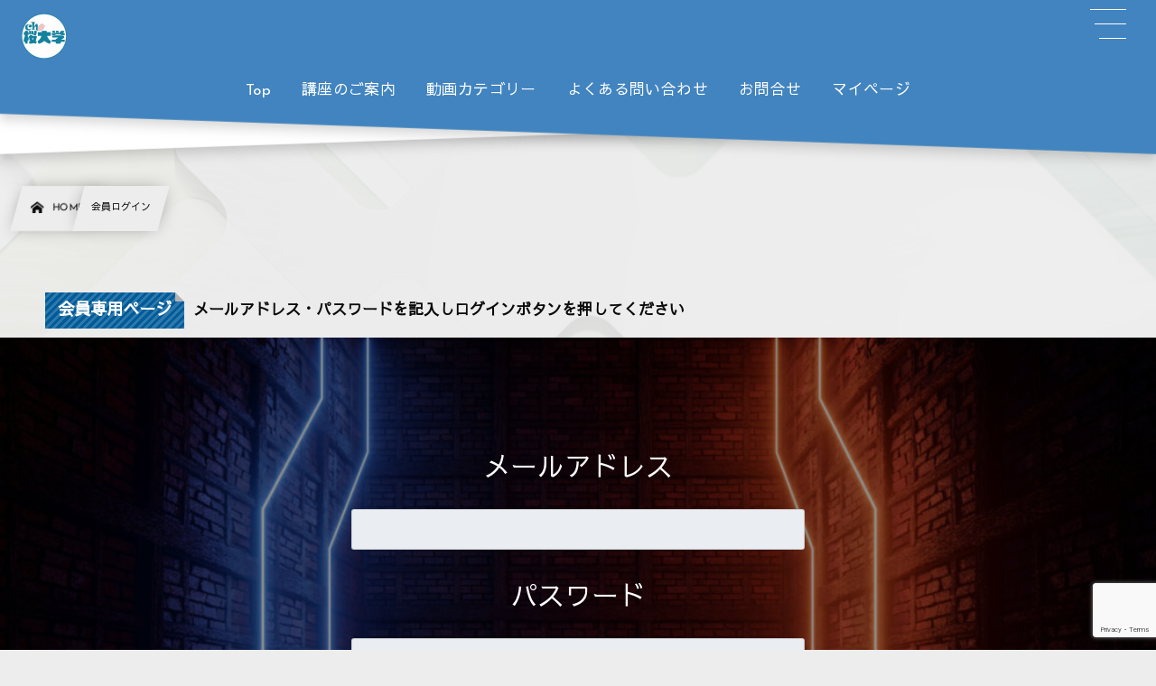

--- FILE ---
content_type: text/html; charset=UTF-8
request_url: https://sakura-daigaku.jp/membership-login/?redirect_url=%2Ftag%2F%25E3%2582%25A4%25E3%2583%25B3%25E3%2583%2595%25E3%2583%25AC%2F
body_size: 14673
content:
<!DOCTYPE html><html lang="ja"><head prefix="og: http://ogp.me/ns# fb: http://ogp.me/ns/fb# article: http://ogp.me/ns/article#"><meta charset="utf-8" /><meta name="viewport" content="width=device-width,initial-scale=1,minimum-scale=1,user-scalable=yes" /><meta name="description" content="会員専用ページメールアドレス・パスワードを記入しログインボタンを押してください" /><meta property="og:title" content="会員ログイン" /><meta property="og:type" content="article" /><meta property="og:url" content="https://sakura-daigaku.jp/membership-login/" /><meta property="og:image" content="https://sakura-daigaku.jp/wp-content/uploads/2021/11/top-page02.jpg" /><meta property="og:image:width" content="1900" /><meta property="og:image:height" content="900" /><meta property="og:description" content="会員専用ページメールアドレス・パスワードを記入しログインボタンを押してください" /><meta property="og:site_name" content="Ch桜大学" /><meta name="twitter:card" content="summary_large_image" /><meta name="twitter:site" content="@SakuraDaigaku96" /><link rel="canonical" href="https://sakura-daigaku.jp/membership-login/" /><title>会員ログイン  |  Ch.桜大学</title>
<meta name='robots' content='max-image-preview:large' />
<meta http-equiv="Last-Modified" content="水, 13 12月 2023 17:31:15 +0900" /><link rel="alternate" type="application/rss+xml" title="Ch桜大学 &raquo; フィード" href="https://sakura-daigaku.jp/feed/" />
<link rel="alternate" type="application/rss+xml" title="Ch桜大学 &raquo; コメントフィード" href="https://sakura-daigaku.jp/comments/feed/" />
<link rel="alternate" title="oEmbed (JSON)" type="application/json+oembed" href="https://sakura-daigaku.jp/wp-json/oembed/1.0/embed?url=https%3A%2F%2Fsakura-daigaku.jp%2Fmembership-login%2F" />
<link rel="alternate" title="oEmbed (XML)" type="text/xml+oembed" href="https://sakura-daigaku.jp/wp-json/oembed/1.0/embed?url=https%3A%2F%2Fsakura-daigaku.jp%2Fmembership-login%2F&#038;format=xml" />
<style id='wp-img-auto-sizes-contain-inline-css' type='text/css'>
img:is([sizes=auto i],[sizes^="auto," i]){contain-intrinsic-size:3000px 1500px}
/*# sourceURL=wp-img-auto-sizes-contain-inline-css */
</style>
<style id='wp-block-library-inline-css' type='text/css'>
:root{--wp-block-synced-color:#7a00df;--wp-block-synced-color--rgb:122,0,223;--wp-bound-block-color:var(--wp-block-synced-color);--wp-editor-canvas-background:#ddd;--wp-admin-theme-color:#007cba;--wp-admin-theme-color--rgb:0,124,186;--wp-admin-theme-color-darker-10:#006ba1;--wp-admin-theme-color-darker-10--rgb:0,107,160.5;--wp-admin-theme-color-darker-20:#005a87;--wp-admin-theme-color-darker-20--rgb:0,90,135;--wp-admin-border-width-focus:2px}@media (min-resolution:192dpi){:root{--wp-admin-border-width-focus:1.5px}}.wp-element-button{cursor:pointer}:root .has-very-light-gray-background-color{background-color:#eee}:root .has-very-dark-gray-background-color{background-color:#313131}:root .has-very-light-gray-color{color:#eee}:root .has-very-dark-gray-color{color:#313131}:root .has-vivid-green-cyan-to-vivid-cyan-blue-gradient-background{background:linear-gradient(135deg,#00d084,#0693e3)}:root .has-purple-crush-gradient-background{background:linear-gradient(135deg,#34e2e4,#4721fb 50%,#ab1dfe)}:root .has-hazy-dawn-gradient-background{background:linear-gradient(135deg,#faaca8,#dad0ec)}:root .has-subdued-olive-gradient-background{background:linear-gradient(135deg,#fafae1,#67a671)}:root .has-atomic-cream-gradient-background{background:linear-gradient(135deg,#fdd79a,#004a59)}:root .has-nightshade-gradient-background{background:linear-gradient(135deg,#330968,#31cdcf)}:root .has-midnight-gradient-background{background:linear-gradient(135deg,#020381,#2874fc)}:root{--wp--preset--font-size--normal:16px;--wp--preset--font-size--huge:42px}.has-regular-font-size{font-size:1em}.has-larger-font-size{font-size:2.625em}.has-normal-font-size{font-size:var(--wp--preset--font-size--normal)}.has-huge-font-size{font-size:var(--wp--preset--font-size--huge)}.has-text-align-center{text-align:center}.has-text-align-left{text-align:left}.has-text-align-right{text-align:right}.has-fit-text{white-space:nowrap!important}#end-resizable-editor-section{display:none}.aligncenter{clear:both}.items-justified-left{justify-content:flex-start}.items-justified-center{justify-content:center}.items-justified-right{justify-content:flex-end}.items-justified-space-between{justify-content:space-between}.screen-reader-text{border:0;clip-path:inset(50%);height:1px;margin:-1px;overflow:hidden;padding:0;position:absolute;width:1px;word-wrap:normal!important}.screen-reader-text:focus{background-color:#ddd;clip-path:none;color:#444;display:block;font-size:1em;height:auto;left:5px;line-height:normal;padding:15px 23px 14px;text-decoration:none;top:5px;width:auto;z-index:100000}html :where(.has-border-color){border-style:solid}html :where([style*=border-top-color]){border-top-style:solid}html :where([style*=border-right-color]){border-right-style:solid}html :where([style*=border-bottom-color]){border-bottom-style:solid}html :where([style*=border-left-color]){border-left-style:solid}html :where([style*=border-width]){border-style:solid}html :where([style*=border-top-width]){border-top-style:solid}html :where([style*=border-right-width]){border-right-style:solid}html :where([style*=border-bottom-width]){border-bottom-style:solid}html :where([style*=border-left-width]){border-left-style:solid}html :where(img[class*=wp-image-]){height:auto;max-width:100%}:where(figure){margin:0 0 1em}html :where(.is-position-sticky){--wp-admin--admin-bar--position-offset:var(--wp-admin--admin-bar--height,0px)}@media screen and (max-width:600px){html :where(.is-position-sticky){--wp-admin--admin-bar--position-offset:0px}}

/*# sourceURL=wp-block-library-inline-css */
</style><style id='wp-block-paragraph-inline-css' type='text/css'>
.is-small-text{font-size:.875em}.is-regular-text{font-size:1em}.is-large-text{font-size:2.25em}.is-larger-text{font-size:3em}.has-drop-cap:not(:focus):first-letter{float:left;font-size:8.4em;font-style:normal;font-weight:100;line-height:.68;margin:.05em .1em 0 0;text-transform:uppercase}body.rtl .has-drop-cap:not(:focus):first-letter{float:none;margin-left:.1em}p.has-drop-cap.has-background{overflow:hidden}:root :where(p.has-background){padding:1.25em 2.375em}:where(p.has-text-color:not(.has-link-color)) a{color:inherit}p.has-text-align-left[style*="writing-mode:vertical-lr"],p.has-text-align-right[style*="writing-mode:vertical-rl"]{rotate:180deg}
/*# sourceURL=https://sakura-daigaku.jp/wp-includes/blocks/paragraph/style.min.css */
</style>
<style id='dp-ex-blocks-label-style-inline-css' type='text/css'>
.wp-block-dp-ex-blocks-label.in-max-width{max-width:860px;margin-left:auto;margin-right:auto}.wp-block-dp-ex-blocks-label.is-style-stripe .label{background-image:repeating-linear-gradient(135deg, transparent, transparent 3px, rgba(255,255,255,0.18) 3px, rgba(255,255,255,0.18) 6px)}.wp-block-dp-ex-blocks-label i.label-icon::before,.wp-block-dp-ex-blocks-label .label-text{display:inline-block;vertical-align:middle;margin:auto 0}.wp-block-dp-ex-blocks-label i.label-icon{margin:auto 10px auto 0}.wp-block-dp-ex-blocks-label i.label-icon.pos-r{margin:auto 0 auto 10px}.deb-label .label.is-box-shadow{-webkit-box-shadow:var(--box-shadow-x, 0) var(--box-shadow-y, 8px) var(--box-shadow-blur, 14px) var(--box-shadow-spread, -10px) var(--box-shadow-color, rgba(0,0,0,0.62));box-shadow:var(--box-shadow-x, 0) var(--box-shadow-y, 8px) var(--box-shadow-blur, 14px) var(--box-shadow-spread, -10px) var(--box-shadow-color, rgba(0,0,0,0.62))}.deb-label .label.is-own-color{background-color:var(--deb-label--background-color, inherit);background-image:var(--deb-label--background-gradient, inherit)}.deb-label .label.is-own-color::after{border-color:transparent transparent transparent var(--fold-color, rgba(170,170,170,0.48))}.deb-label:not(.is-style-stripe) .label.is-single-color{background-image:none}

/*# sourceURL=https://sakura-daigaku.jp/wp-content/plugins/dp-ex-blocks/css/dp-ex-blocks/label/style.css */
</style>
<style id='dp-ex-blocks-media-cover-style-inline-css' type='text/css'>
.deb-button.is-style-stripe a.btn,.deb-button.is-style-stripe a.deb-btn{background-image:repeating-linear-gradient(135deg, transparent, transparent 3px, rgba(255,255,255,0.2) 3px, rgba(255,255,255,0.2) 6px)}.deb-button.is-style-stripe a.btn::after,.deb-button.is-style-stripe a.deb-btn::after{background-image:repeating-linear-gradient(135deg, transparent, transparent 3px, rgba(255,255,255,0.2) 3px, rgba(255,255,255,0.2) 6px)}.deb-button .deb-button--inner{display:inline-block;vertical-align:middle;line-height:1.48}.deb-button.al-l a.btn,.deb-button.al-l a.deb-btn{margin:0 auto 0 0}.deb-button.al-c a.btn,.deb-button.al-c a.deb-btn{margin:0 auto}.deb-button.al-r a.btn,.deb-button.al-r a.deb-btn{margin:0 0 0 auto}body .entry a.btn,body .widget-box a.btn{text-decoration:none}body .entry a.btn:hover,body .widget-box a.btn:hover{text-decoration:none}body .entry a.deb-button-link.full-w,body .widget-box a.deb-button-link.full-w{display:block;width:100%}body .entry a.deb-button-link.bold,body .widget-box a.deb-button-link.bold{font-weight:bold}body .entry a.btn,body .entry a.deb-btn,body .widget-box a.btn,body .widget-box a.deb-btn{display:-webkit-box;display:-ms-flexbox;display:flex;width:-webkit-fit-content;width:-moz-fit-content;width:fit-content;-webkit-box-pack:center;-ms-flex-pack:center;justify-content:center;-webkit-box-align:center;-ms-flex-align:center;align-items:center;gap:6px;border-radius:var(--deb-btn--border-radius, inherit)}body .entry a.btn i,body .entry a.deb-btn i,body .widget-box a.btn i,body .widget-box a.deb-btn i{line-height:1}body .entry a.deb-btn,body .widget-box a.deb-btn{padding:var(--btn-ver-pd, 14px) var(--btn-hor-pd, 22px);color:var(--deb-btn--text-color, inherit);border:2px solid;border-color:var(--deb-btn--border-color, inherit);border-width:var(--deb-btn--border-width, 2px);background-color:var(--deb-btn--background-color, inherit);background-image:var(--deb-btn--background-gradient, inherit);margin:10px auto;text-decoration:none;text-align:center;font-weight:normal;line-height:initial;-webkit-transition:all .3s ease;transition:all .3s ease}body .entry a.deb-btn:hover,body .widget-box a.deb-btn:hover{text-decoration:none;color:var(--deb-btn--text-color, inherit);-webkit-box-shadow:0 6px 14px -4px var(--shadow-color, rgba(0,0,0,0.34));box-shadow:0 6px 14px -4px var(--shadow-color, rgba(0,0,0,0.34))}body .entry a.deb-btn:hover.shadow,body .widget-box a.deb-btn:hover.shadow{-webkit-box-shadow:0 18px 10px -10px var(--shadow-color, rgba(0,0,0,0.34));box-shadow:0 18px 10px -10px var(--shadow-color, rgba(0,0,0,0.34))}body .entry a.deb-btn.shadow,body .widget-box a.deb-btn.shadow{-webkit-box-shadow:0 6px 14px -4px var(--shadow-color, rgba(0,0,0,0.34));box-shadow:0 6px 14px -4px var(--shadow-color, rgba(0,0,0,0.34))}body .entry a.deb-btn:active,body .widget-box a.deb-btn:active{-webkit-transform:scale(0.95);-ms-transform:scale(0.95);transform:scale(0.95);outline:0}body .plx_widget .widget-box a.btn{display:inline-block}a.deb-button-link{position:relative;overflow:hidden}a.deb-button-link.is-shiny{text-shadow:0 -1px 0 rgba(0,0,0,0.38)}a.deb-button-link.is-shiny::after{content:'';position:absolute;top:0;left:0;right:0;bottom:50%;border-radius:0 0 var(--shiny-radius, 0) var(--shiny-radius, 0);background-image:-webkit-gradient(linear, left top, left bottom, from(rgba(255,255,255,0.56)), to(rgba(255,255,255,0.1)));background-image:linear-gradient(rgba(255,255,255,0.56), rgba(255,255,255,0.1))}a.deb-button-link>*{vertical-align:middle}

/*# sourceURL=https://sakura-daigaku.jp/wp-content/plugins/dp-ex-blocks/css/dp-ex-blocks/button/style.css */
</style>
<style id='dp-ex-blocks-media-cover-style-2-inline-css' type='text/css'>
.deb-media-cover .__inner-media-wrapper::after,.deb-media-cover .__bg-media,.deb-media-cover .__bg-media::before,.deb-media-cover .__bg-media::after{position:absolute;top:0;left:0;right:0;bottom:0}.deb-media-cover.is-style-vertical .deb-inner-text{-ms-overflow-style:-ms-autohiding-scrollbar;-webkit-overflow-scrolling:touch}.deb-media-cover.is-style-vertical .deb-inner-text::-webkit-scrollbar{width:8px;height:8px}.deb-media-cover.is-style-vertical .deb-inner-text::-webkit-scrollbar-button,.deb-media-cover.is-style-vertical .deb-inner-text::-webkit-scrollbar-track,.deb-media-cover.is-style-vertical .deb-inner-text::-webkit-scrollbar-corner,.deb-media-cover.is-style-vertical .deb-inner-text::-webkit-resizer{background-color:transparent}.deb-media-cover.is-style-vertical .deb-inner-text::-webkit-scrollbar-thumb{background-color:var(--scroll-bar-color, rgba(170,170,170,0.62))}.deb-media-cover.is-style-vertical .deb-inner-text{-webkit-writing-mode:vertical-rl;-ms-writing-mode:tb-rl;writing-mode:vertical-rl;display:inline-block;text-align:left;overflow-x:scroll;letter-spacing:.16em;max-height:72vh}.deb-media-cover{position:relative;display:-webkit-box;display:-ms-flexbox;display:flex;-webkit-box-pack:center;-ms-flex-pack:center;justify-content:center;-webkit-box-align:center;-ms-flex-align:center;align-items:center;overflow:hidden;-webkit-clip-path:polygon(0 0, 100% 0, 100% 100%, 0% 100%);clip-path:polygon(0 0, 100% 0, 100% 100%, 0% 100%);-webkit-mask-size:cover;mask-size:cover;-webkit-mask-repeat:no-repeat;mask-repeat:no-repeat;-webkit-mask-image:var(--deb-media-cover--mask-image, url('data:image/svg+xml;charset=utf-8,<svg xmlns="http://www.w3.org/2000/svg" viewBox="0 0 1000 500" preserveAspectRatio="none"><path d="M 1000,0 V 500 H 0 V 0"/></svg>'));mask-image:var(--deb-media-cover--mask-image, url('data:image/svg+xml;charset=utf-8,<svg xmlns="http://www.w3.org/2000/svg" viewBox="0 0 1000 500" preserveAspectRatio="none"><path d="M 1000,0 V 500 H 0 V 0"/></svg>'));margin:var(--margin-block-top, 0) 0 var(--margin-block-bottom, 0) 0;padding:var(--padding-block-top, 100px) 0 var(--padding-block-bottom, 100px) 0}.deb-media-cover.has-inner-media .__cover-container{display:grid;grid-template-columns:var(--inner-media-width, 50%) 1fr;gap:var(--media-text-gap, 3vw);margin:0 -1vw}.deb-media-cover.has-inner-media .__cover-container.has-inner-blocks{grid-template-areas:"area1 area2" "area3 area3"}.deb-media-cover.has-inner-media .__cover-container.has-inner-blocks .__inner-media-wrapper{grid-area:area1}.deb-media-cover.has-inner-media .__cover-container.has-inner-blocks .__content-wrapper{grid-area:area2}.deb-media-cover.has-inner-media .__cover-container.has-inner-blocks .deb-inner-blocks-wrapper{grid-area:area3}.deb-media-cover.has-inner-media .__cover-container.media-pos-r{direction:rtl}.deb-media-cover.has-inner-media .__cover-container.media-pos-r .__content-wrapper{direction:ltr}.deb-media-cover.has-inner-media.fit-inner-media{padding:0}.deb-media-cover.has-inner-media.fit-inner-media .__cover-container{width:100%;max-width:unset}.deb-media-cover.has-inner-media.fit-inner-media .__content-wrapper{margin:var(--padding-block-top, 100px) 0 var(--padding-block-bottom, 100px) 0}.deb-media-cover.has-inner-media.fit-inner-media .__inner-media-wrapper{max-width:unset;padding:0;height:100%}.deb-media-cover.has-inner-media.fit-inner-media img.__inner-media-image{width:100%;height:100%;-o-object-fit:cover;object-fit:cover}.deb-media-cover.has-title.has-desc .deb-block-description{margin-top:40px}.deb-media-cover.has-button.has-title .__button-wrapper,.deb-media-cover.has-button.has-desc .__button-wrapper{margin-top:40px}.deb-media-cover.fixed-block-bg .__bg-media::before,.deb-media-cover.fixed-block-bg>.deb-video-background.as-background{position:fixed}.deb-media-cover.is-style-vertical .__title-wrapper{text-align:center}.deb-media-cover.is-style-vertical.has-inner-media .__button-wrapper{-webkit-transform:translateY(0);-ms-transform:translateY(0);transform:translateY(0)}.deb-media-cover.is-style-vertical.has-desc .__title-wrapper{text-align:left}.deb-media-cover.is-style-vertical .__content-wrapper{-webkit-box-orient:horizontal;-webkit-box-direction:reverse;-ms-flex-direction:row-reverse;flex-direction:row-reverse;-webkit-box-align:start;-ms-flex-align:start;align-items:flex-start}.deb-media-cover.is-style-vertical .__content-wrapper>*{-webkit-box-flex:1;-ms-flex:1;flex:1}.deb-media-cover.is-style-vertical .deb-block-description{display:-webkit-box;display:-ms-flexbox;display:flex;-webkit-box-orient:horizontal;-webkit-box-direction:reverse;-ms-flex-direction:row-reverse;flex-direction:row-reverse;text-align:right;height:100%;line-height:2.52}.deb-media-cover.is-style-vertical .deb-block-caption{top:0;left:auto;right:10%;width:auto;height:100%;padding:0 10px}.deb-media-cover.is-style-vertical .deb-block-caption .deb-inner-text{-webkit-transform:translate(var(--caption-pos-x, 0), 0);-ms-transform:translate(var(--caption-pos-x, 0), 0);transform:translate(var(--caption-pos-x, 0), 0)}.deb-media-cover.is-style-vertical .deb-inner-text{max-height:54vh;overflow-x:visible}.deb-media-cover.is-style-vertical .__button-wrapper{display:-webkit-box;display:-ms-flexbox;display:flex;-webkit-box-orient:vertical;-webkit-box-direction:normal;-ms-flex-direction:column;flex-direction:column;-ms-flex-wrap:wrap;flex-wrap:wrap;-webkit-box-align:end;-ms-flex-align:end;align-items:flex-end;-webkit-box-pack:end;-ms-flex-pack:end;justify-content:flex-end;height:100%;-webkit-transform:translateY(100%);-ms-transform:translateY(100%);transform:translateY(100%);margin-bottom:auto}.deb-media-cover.is-style-vertical .__button-wrapper.has-both-btn{-webkit-box-align:end;-ms-flex-align:end;align-items:flex-end;-webkit-box-pack:end;-ms-flex-pack:end;justify-content:flex-end}.deb-media-cover.is-style-vertical.has-button.has-title .__button-wrapper,.deb-media-cover.is-style-vertical.has-button.has-desc .__button-wrapper{margin-top:0}.deb-media-cover.is-style-vertical.has-button.has-inner-media .__content-wrapper{padding-bottom:140px}.deb-media-cover.is-style-vertical.has-button .__content-wrapper{padding-bottom:80px}.deb-media-cover.is-style-vertical.has-button .__button-wrapper{position:absolute;bottom:40px;gap:10px;height:-webkit-max-content;height:-moz-max-content;height:max-content;-webkit-box-orient:horizontal;-webkit-box-direction:normal;-ms-flex-direction:row;flex-direction:row;-webkit-box-pack:center;-ms-flex-pack:center;justify-content:center}.deb-media-cover.is-style-vertical .deb-button a.deb-btn{margin:auto}.deb-media-cover:not(.is-style-vertical) .deb-block-caption .deb-inner-text{-webkit-transform:translate(-50%, var(--caption-pos-y, -50%));-ms-transform:translate(-50%, var(--caption-pos-y, -50%));transform:translate(-50%, var(--caption-pos-y, -50%))}.deb-media-cover .__cover-container{position:relative;width:100%;display:-webkit-box;display:-ms-flexbox;display:flex;-webkit-box-orient:vertical;-webkit-box-direction:normal;-ms-flex-direction:column;flex-direction:column;-webkit-box-pack:center;-ms-flex-pack:center;justify-content:center;max-width:var(--container-max-width, 1460px);min-height:var(--min-height)}.deb-media-cover .__content-wrapper{position:relative;display:-webkit-box;display:-ms-flexbox;display:flex;-webkit-box-orient:vertical;-webkit-box-direction:normal;-ms-flex-direction:column;flex-direction:column;-webkit-box-pack:center;-ms-flex-pack:center;justify-content:center;width:100%;gap:26px;margin:0 auto;padding-left:2vw;padding-right:2vw}.deb-media-cover .__inner-media-wrapper{position:relative;width:100%;margin:0;-webkit-mask-image:var(--deb-media-cover--inner-media--mask-image);mask-image:var(--deb-media-cover--inner-media--mask-image)}.deb-media-cover .__inner-media-wrapper::after{content:''}.deb-media-cover .__inner-media-wrapper img,.deb-media-cover .__inner-media-wrapper video{border-radius:var(--media-bd-radius);-webkit-box-shadow:var(--media-box-shadow);box-shadow:var(--media-box-shadow);width:100%;vertical-align:bottom}.deb-media-cover img.__inner-media-image{margin:auto;padding:0}.deb-media-cover .__button-wrapper{margin-bottom:clamp(30px, 14vw, 50px)}.deb-media-cover .__button-wrapper.has-both-btn{display:-webkit-box;display:-ms-flexbox;display:flex;-webkit-box-pack:center;-ms-flex-pack:center;justify-content:center;-webkit-box-align:center;-ms-flex-align:center;align-items:center;gap:20px}.deb-media-cover .__button-wrapper.has-both-btn.pos-l{-webkit-box-pack:start;-ms-flex-pack:start;justify-content:flex-start}.deb-media-cover .__button-wrapper.has-both-btn.pos-r{-webkit-box-pack:end;-ms-flex-pack:end;justify-content:flex-end}.deb-media-cover .__bg-media,.deb-media-cover .__bg-media::before,.deb-media-cover .__bg-media::after{display:block;-webkit-backface-visibility:hidden;backface-visibility:hidden}.deb-media-cover .__bg-media::before,.deb-media-cover .__bg-media::after{content:''}.deb-media-cover .__bg-media::before{background-image:var(--bg-image);background-position:50%;background-size:cover;-webkit-filter:var(--bg-filter-blur);filter:var(--bg-filter-blur)}.deb-media-cover .__bg-media::after{opacity:var(--bg-opacity, 0.5);background-color:var(--bg-color, transparent)}.deb-media-cover .__bg-media.is-overlay::before{content:none}.deb-media-cover.gradient-block-bg .__bg-media::after{background-image:var(--bg-gradient, none)}.deb-media-cover h1.deb-reset-heading,.deb-media-cover h2.deb-reset-heading,.deb-media-cover h3.deb-reset-heading,.deb-media-cover h4.deb-reset-heading,.deb-media-cover h5.deb-reset-heading,.deb-media-cover h6.deb-reset-heading,.deb-media-cover p.deb-reset-heading,.deb-media-cover div.deb-reset-heading{font-size:28px}.deb-media-cover .__title-wrapper{z-index:1}.deb-media-cover .__title-wrapper .deb-inner-text{color:var(--title-color, #fff);margin-bottom:var(--margin-block-title, 0);text-shadow:var(--title-shadow-x, 0) var(--title-shadow-y, 0) var(--title-shadow-blur, 0) var(--title-shadow-color, transparent);max-width:-webkit-max-content;max-width:-moz-max-content;max-width:max-content}.deb-media-cover .__title-wrapper .deb-inner-text.al-c{margin-left:auto;margin-right:auto}.deb-media-cover .__title-wrapper .deb-inner-text.al-r{margin-left:auto;margin-right:0}.deb-media-cover .__title-wrapper.style--color-gradient .deb-inner-text{-webkit-text-fill-color:transparent;-webkit-background-clip:text;background-clip:text;background-image:var(--deb-media-cover--title-gradient)}.deb-media-cover .deb-block-description{position:relative;margin-bottom:var(--margin-block-desc, 0);line-height:1.8;max-width:880px;margin-left:auto;margin-right:auto}.deb-media-cover .deb-block-description>.deb-inner-text{color:var(--desc-color, #fff);text-shadow:var(--desc-shadow-x, 0) var(--desc-shadow-y, 0) var(--desc-shadow-blur, 0) var(--desc-shadow-color, transparent);z-index:1}.deb-media-cover .deb-block-description.style--color-gradient .deb-inner-text{-webkit-text-fill-color:transparent;-webkit-background-clip:text;background-clip:text;background-image:var(--deb-media-cover--desc-gradient)}.deb-media-cover .deb-block-caption{position:absolute;top:50%;left:50%;width:100%;line-height:1.12;z-index:0}.deb-media-cover .deb-block-caption .deb-inner-text{color:var(--caption-color, rgba(255,255,255,0.2));text-shadow:var(--caption-shadow-x, 0) var(--caption-shadow-y, 0) var(--caption-shadow-blur, 0) var(--caption-shadow-color, transparent);letter-spacing:-0.02em}.deb-media-cover .deb-video-background{-webkit-filter:var(--bg-filter-blur);filter:var(--bg-filter-blur)}.deb-media-cover .deb-inner-blocks-wrapper{position:relative;color:var(--media-cover-base-color, #fff);margin:clamp(30px, 2.6vw, 4rem) auto;width:100%;direction:initial}html.touch-dev .deb-media-cover.fixed-block-bg>.deb-video-background.as-background{position:absolute}@media only screen and (max-width: 999px){.deb-media-cover.has-title.has-desc .deb-block-description,.deb-media-cover.has-button.has-title .__button-wrapper,.deb-media-cover.deb-media-cover.has-button.has-desc .__button-wrapper{margin-top:20px}.deb-media-cover.has-inner-media.fit-inner-media .__content-wrapper{margin:auto}.deb-media-cover.has-inner-media .__cover-container{margin:0;display:block;width:100%}.deb-media-cover.has-inner-media.fit-inner-media .__inner-media-wrapper,.deb-media-cover.has-inner-media .__inner-media-wrapper{position:absolute;top:50%;left:50%;-webkit-transform:translate(-50%, -50%);-ms-transform:translate(-50%, -50%);transform:translate(-50%, -50%);width:80vw;max-width:480px;margin:0 auto}.deb-media-cover.is-style-vertical.has-desc .__title-wrapper{text-align:center}.deb-media-cover.is-style-vertical .deb-block-caption .deb-inner-text{-webkit-transform:translate(0, 0);-ms-transform:translate(0, 0);transform:translate(0, 0)}.deb-media-cover.is-style-vertical .deb-block-description{line-height:2}.deb-media-cover.is-style-vertical .deb-inner-text{max-height:40vh}.deb-media-cover:not(.is-style-vertical) .deb-block-caption .deb-inner-text{-webkit-transform:translate(-50%, -160%);-ms-transform:translate(-50%, -160%);transform:translate(-50%, -160%)}.deb-media-cover .__cover-container{max-width:100%}.deb-media-cover .__inner-media-wrapper::after{opacity:.5;background-color:var(--bg-color);background-image:var(--bg-gradient)}.deb-media-cover [class*="__inner-media"]{-webkit-clip-path:none !important;clip-path:none !important;padding:0 !important}.deb-media-cover .__content-wrapper{padding-left:10px;padding-right:10px}.deb-media-cover .__title-wrapper .deb-inner-text{font-size:clamp(26px, 5vw, 42px)}.deb-media-cover .deb-block-description .deb-inner-text{font-size:clamp(13px, 2.4vw, 16px)}.deb-media-cover .deb-block-caption .deb-inner-text{font-size:clamp(42px, 8vw, 58px)}.deb-media-cover .deb-button a.deb-btn{font-size:clamp(13.5px, 2vw, 16px);margin-top:0;margin-bottom:0}}

/*# sourceURL=https://sakura-daigaku.jp/wp-content/plugins/dp-ex-blocks/css/dp-ex-blocks/media-cover/style.css */
</style>
<style id='global-styles-inline-css' type='text/css'>
:root{--wp--preset--aspect-ratio--square: 1;--wp--preset--aspect-ratio--4-3: 4/3;--wp--preset--aspect-ratio--3-4: 3/4;--wp--preset--aspect-ratio--3-2: 3/2;--wp--preset--aspect-ratio--2-3: 2/3;--wp--preset--aspect-ratio--16-9: 16/9;--wp--preset--aspect-ratio--9-16: 9/16;--wp--preset--color--black: #000000;--wp--preset--color--cyan-bluish-gray: #abb8c3;--wp--preset--color--white: #ffffff;--wp--preset--color--pale-pink: #f78da7;--wp--preset--color--vivid-red: #cf2e2e;--wp--preset--color--luminous-vivid-orange: #ff6900;--wp--preset--color--luminous-vivid-amber: #fcb900;--wp--preset--color--light-green-cyan: #7bdcb5;--wp--preset--color--vivid-green-cyan: #00d084;--wp--preset--color--pale-cyan-blue: #8ed1fc;--wp--preset--color--vivid-cyan-blue: #0693e3;--wp--preset--color--vivid-purple: #9b51e0;--wp--preset--gradient--vivid-cyan-blue-to-vivid-purple: linear-gradient(135deg,rgb(6,147,227) 0%,rgb(155,81,224) 100%);--wp--preset--gradient--light-green-cyan-to-vivid-green-cyan: linear-gradient(135deg,rgb(122,220,180) 0%,rgb(0,208,130) 100%);--wp--preset--gradient--luminous-vivid-amber-to-luminous-vivid-orange: linear-gradient(135deg,rgb(252,185,0) 0%,rgb(255,105,0) 100%);--wp--preset--gradient--luminous-vivid-orange-to-vivid-red: linear-gradient(135deg,rgb(255,105,0) 0%,rgb(207,46,46) 100%);--wp--preset--gradient--very-light-gray-to-cyan-bluish-gray: linear-gradient(135deg,rgb(238,238,238) 0%,rgb(169,184,195) 100%);--wp--preset--gradient--cool-to-warm-spectrum: linear-gradient(135deg,rgb(74,234,220) 0%,rgb(151,120,209) 20%,rgb(207,42,186) 40%,rgb(238,44,130) 60%,rgb(251,105,98) 80%,rgb(254,248,76) 100%);--wp--preset--gradient--blush-light-purple: linear-gradient(135deg,rgb(255,206,236) 0%,rgb(152,150,240) 100%);--wp--preset--gradient--blush-bordeaux: linear-gradient(135deg,rgb(254,205,165) 0%,rgb(254,45,45) 50%,rgb(107,0,62) 100%);--wp--preset--gradient--luminous-dusk: linear-gradient(135deg,rgb(255,203,112) 0%,rgb(199,81,192) 50%,rgb(65,88,208) 100%);--wp--preset--gradient--pale-ocean: linear-gradient(135deg,rgb(255,245,203) 0%,rgb(182,227,212) 50%,rgb(51,167,181) 100%);--wp--preset--gradient--electric-grass: linear-gradient(135deg,rgb(202,248,128) 0%,rgb(113,206,126) 100%);--wp--preset--gradient--midnight: linear-gradient(135deg,rgb(2,3,129) 0%,rgb(40,116,252) 100%);--wp--preset--font-size--small: 13px;--wp--preset--font-size--medium: 20px;--wp--preset--font-size--large: 36px;--wp--preset--font-size--x-large: 42px;--wp--preset--spacing--20: 0.44rem;--wp--preset--spacing--30: 0.67rem;--wp--preset--spacing--40: 1rem;--wp--preset--spacing--50: 1.5rem;--wp--preset--spacing--60: 2.25rem;--wp--preset--spacing--70: 3.38rem;--wp--preset--spacing--80: 5.06rem;--wp--preset--shadow--natural: 6px 6px 9px rgba(0, 0, 0, 0.2);--wp--preset--shadow--deep: 12px 12px 50px rgba(0, 0, 0, 0.4);--wp--preset--shadow--sharp: 6px 6px 0px rgba(0, 0, 0, 0.2);--wp--preset--shadow--outlined: 6px 6px 0px -3px rgb(255, 255, 255), 6px 6px rgb(0, 0, 0);--wp--preset--shadow--crisp: 6px 6px 0px rgb(0, 0, 0);}:where(.is-layout-flex){gap: 0.5em;}:where(.is-layout-grid){gap: 0.5em;}body .is-layout-flex{display: flex;}.is-layout-flex{flex-wrap: wrap;align-items: center;}.is-layout-flex > :is(*, div){margin: 0;}body .is-layout-grid{display: grid;}.is-layout-grid > :is(*, div){margin: 0;}:where(.wp-block-columns.is-layout-flex){gap: 2em;}:where(.wp-block-columns.is-layout-grid){gap: 2em;}:where(.wp-block-post-template.is-layout-flex){gap: 1.25em;}:where(.wp-block-post-template.is-layout-grid){gap: 1.25em;}.has-black-color{color: var(--wp--preset--color--black) !important;}.has-cyan-bluish-gray-color{color: var(--wp--preset--color--cyan-bluish-gray) !important;}.has-white-color{color: var(--wp--preset--color--white) !important;}.has-pale-pink-color{color: var(--wp--preset--color--pale-pink) !important;}.has-vivid-red-color{color: var(--wp--preset--color--vivid-red) !important;}.has-luminous-vivid-orange-color{color: var(--wp--preset--color--luminous-vivid-orange) !important;}.has-luminous-vivid-amber-color{color: var(--wp--preset--color--luminous-vivid-amber) !important;}.has-light-green-cyan-color{color: var(--wp--preset--color--light-green-cyan) !important;}.has-vivid-green-cyan-color{color: var(--wp--preset--color--vivid-green-cyan) !important;}.has-pale-cyan-blue-color{color: var(--wp--preset--color--pale-cyan-blue) !important;}.has-vivid-cyan-blue-color{color: var(--wp--preset--color--vivid-cyan-blue) !important;}.has-vivid-purple-color{color: var(--wp--preset--color--vivid-purple) !important;}.has-black-background-color{background-color: var(--wp--preset--color--black) !important;}.has-cyan-bluish-gray-background-color{background-color: var(--wp--preset--color--cyan-bluish-gray) !important;}.has-white-background-color{background-color: var(--wp--preset--color--white) !important;}.has-pale-pink-background-color{background-color: var(--wp--preset--color--pale-pink) !important;}.has-vivid-red-background-color{background-color: var(--wp--preset--color--vivid-red) !important;}.has-luminous-vivid-orange-background-color{background-color: var(--wp--preset--color--luminous-vivid-orange) !important;}.has-luminous-vivid-amber-background-color{background-color: var(--wp--preset--color--luminous-vivid-amber) !important;}.has-light-green-cyan-background-color{background-color: var(--wp--preset--color--light-green-cyan) !important;}.has-vivid-green-cyan-background-color{background-color: var(--wp--preset--color--vivid-green-cyan) !important;}.has-pale-cyan-blue-background-color{background-color: var(--wp--preset--color--pale-cyan-blue) !important;}.has-vivid-cyan-blue-background-color{background-color: var(--wp--preset--color--vivid-cyan-blue) !important;}.has-vivid-purple-background-color{background-color: var(--wp--preset--color--vivid-purple) !important;}.has-black-border-color{border-color: var(--wp--preset--color--black) !important;}.has-cyan-bluish-gray-border-color{border-color: var(--wp--preset--color--cyan-bluish-gray) !important;}.has-white-border-color{border-color: var(--wp--preset--color--white) !important;}.has-pale-pink-border-color{border-color: var(--wp--preset--color--pale-pink) !important;}.has-vivid-red-border-color{border-color: var(--wp--preset--color--vivid-red) !important;}.has-luminous-vivid-orange-border-color{border-color: var(--wp--preset--color--luminous-vivid-orange) !important;}.has-luminous-vivid-amber-border-color{border-color: var(--wp--preset--color--luminous-vivid-amber) !important;}.has-light-green-cyan-border-color{border-color: var(--wp--preset--color--light-green-cyan) !important;}.has-vivid-green-cyan-border-color{border-color: var(--wp--preset--color--vivid-green-cyan) !important;}.has-pale-cyan-blue-border-color{border-color: var(--wp--preset--color--pale-cyan-blue) !important;}.has-vivid-cyan-blue-border-color{border-color: var(--wp--preset--color--vivid-cyan-blue) !important;}.has-vivid-purple-border-color{border-color: var(--wp--preset--color--vivid-purple) !important;}.has-vivid-cyan-blue-to-vivid-purple-gradient-background{background: var(--wp--preset--gradient--vivid-cyan-blue-to-vivid-purple) !important;}.has-light-green-cyan-to-vivid-green-cyan-gradient-background{background: var(--wp--preset--gradient--light-green-cyan-to-vivid-green-cyan) !important;}.has-luminous-vivid-amber-to-luminous-vivid-orange-gradient-background{background: var(--wp--preset--gradient--luminous-vivid-amber-to-luminous-vivid-orange) !important;}.has-luminous-vivid-orange-to-vivid-red-gradient-background{background: var(--wp--preset--gradient--luminous-vivid-orange-to-vivid-red) !important;}.has-very-light-gray-to-cyan-bluish-gray-gradient-background{background: var(--wp--preset--gradient--very-light-gray-to-cyan-bluish-gray) !important;}.has-cool-to-warm-spectrum-gradient-background{background: var(--wp--preset--gradient--cool-to-warm-spectrum) !important;}.has-blush-light-purple-gradient-background{background: var(--wp--preset--gradient--blush-light-purple) !important;}.has-blush-bordeaux-gradient-background{background: var(--wp--preset--gradient--blush-bordeaux) !important;}.has-luminous-dusk-gradient-background{background: var(--wp--preset--gradient--luminous-dusk) !important;}.has-pale-ocean-gradient-background{background: var(--wp--preset--gradient--pale-ocean) !important;}.has-electric-grass-gradient-background{background: var(--wp--preset--gradient--electric-grass) !important;}.has-midnight-gradient-background{background: var(--wp--preset--gradient--midnight) !important;}.has-small-font-size{font-size: var(--wp--preset--font-size--small) !important;}.has-medium-font-size{font-size: var(--wp--preset--font-size--medium) !important;}.has-large-font-size{font-size: var(--wp--preset--font-size--large) !important;}.has-x-large-font-size{font-size: var(--wp--preset--font-size--x-large) !important;}
/*# sourceURL=global-styles-inline-css */
</style>

<style id='classic-theme-styles-inline-css' type='text/css'>
/*! This file is auto-generated */
.wp-block-button__link{color:#fff;background-color:#32373c;border-radius:9999px;box-shadow:none;text-decoration:none;padding:calc(.667em + 2px) calc(1.333em + 2px);font-size:1.125em}.wp-block-file__button{background:#32373c;color:#fff;text-decoration:none}
/*# sourceURL=/wp-includes/css/classic-themes.min.css */
</style>
<link rel="preload" as="style" onload="this.onload=null;this.rel='stylesheet'" id='core-paragraph-style-css-css' href='https://sakura-daigaku.jp/wp-content/plugins/dp-ex-blocks/css/core/paragraph/style.css?ver=3.1.1.2' type='text/css' media='all' />
<link rel="preload" as="style" onload="this.onload=null;this.rel='stylesheet'" id='contact-form-7-css' href='https://sakura-daigaku.jp/wp-content/plugins/contact-form-7/includes/css/styles.css?ver=6.1.4' type='text/css' media='all' />
<link rel="preload" as="style" onload="this.onload=null;this.rel='stylesheet'" id='taketin_mp_css-css' href='https://sakura-daigaku.jp/wp-content/plugins/taketin-to-wp-membership/style/my-tmp-style.css?ver=6.9' type='text/css' media='all' />
<link rel="preload" as="style" onload="this.onload=null;this.rel='stylesheet'" id='widgetopts-styles-css' href='https://sakura-daigaku.jp/wp-content/plugins/widget-options/assets/css/widget-options.css?ver=4.1.3' type='text/css' media='all' />
<link rel="preload" as="style" onload="this.onload=null;this.rel='stylesheet'" id='dp-wp-block-library-css' href='https://sakura-daigaku.jp/wp-content/themes/dp-infinitii/css/wp-blocks.css?ver=1.1.4.3' type='text/css' media='all' />
<link rel='stylesheet' id='digipress-css' href='https://sakura-daigaku.jp/wp-content/themes/dp-infinitii/css/style.css?ver=20251228235048' type='text/css' media='all' />
<link rel="preload" as="style" onload="this.onload=null;this.rel='stylesheet'" id='deb-style-blocks-common-css' href='https://sakura-daigaku.jp/wp-content/plugins/dp-ex-blocks/dist/style-backend.css?ver=3.1.1.2' type='text/css' media='all' />
<style id='deb-common-styles-inline-css' type='text/css'>
:root{--deb-primary-color:#005b99;--deb-base-font-color:#0a0a0a;--deb-container-bg-color:#ededed;}body [class*="-reset--line-center-btm"][class*="-keycolor"]::after{--deb-line-color:#005b99;}body [class*="-line-btm"][class*="-keycolor"]::after{border-color:#005b99;}body [class*="-reset--line-left"][class*="-keycolor"]::after{--deb-line-color:#005b99;}body [class*="-reset--deco-circle"][class*="-keycolor"]::after{--deb-circle-color:rgba(0,91,153,.24);--deb-circle-color-ov1:rgba(0,91,153,.3);--deb-circle-color-ov2:rgba(0,91,153,.15);}body p.is-style-box-deco-balloon{background-color:#005b99;color:#ededed;}body p.is-style-box-deco-balloon::after{border-color:#005b99 transparent transparent;}
/*# sourceURL=deb-common-styles-inline-css */
</style>
<link rel="preload" as="style" onload="this.onload=null;this.rel='stylesheet'" id='dp-shortcodes-css' href='https://sakura-daigaku.jp/wp-content/plugins/dp-ex-shortcodes/css/style.css?ver=1.5.5.0' type='text/css' media='all' />
<link rel="preload" as="style" onload="this.onload=null;this.rel='stylesheet'" id='wow-css' href='https://sakura-daigaku.jp/wp-content/themes/dp-infinitii/css/animate.css?ver=1.1.4.3' type='text/css' media='all' />
<link rel='stylesheet' id='dp-visual-css' href='https://sakura-daigaku.jp/wp-content/uploads/digipress/infinitii/css/visual-custom.css?ver=20260112014903' type='text/css' media='all' />
<link rel="https://api.w.org/" href="https://sakura-daigaku.jp/wp-json/" /><link rel="alternate" title="JSON" type="application/json" href="https://sakura-daigaku.jp/wp-json/wp/v2/pages/8270" /><link rel="EditURI" type="application/rsd+xml" title="RSD" href="https://sakura-daigaku.jp/xmlrpc.php?rsd" />
<link rel='shortlink' href='https://sakura-daigaku.jp/?p=8270' />
<script src='https://ajax.googleapis.com/ajax/libs/jquery/2.2.4/jquery.min.js' id='jquery-js'></script>
<style id="deb-block-styles-inline-css" type="text/css">.deb-block-a04952e{--title-color:#ffffff;--caption-color:rgba(255,255,255,0.2);--caption-pos-y:-50%;--bg-image:url('https://sakura-daigaku.jp/wp-content/uploads/2022/12/AdobeStock_550017920-scaled-e1672114007587.jpeg');--bg-opacity:0.44;--bg-color:#000000}</style><link rel="preconnect" href="https://fonts.gstatic.com" /><link href="https://fonts.googleapis.com/css2?family=Sawarabi+Gothic&family=Josefin+Sans&display=swap" rel="preload" as="style" onload="this.onload=null;this.rel='stylesheet'" /><link rel="icon" href="https://sakura-daigaku.jp/wp-content/uploads/2022/11/cropped-fabicon02-32x32.jpg" sizes="32x32" />
<link rel="icon" href="https://sakura-daigaku.jp/wp-content/uploads/2022/11/cropped-fabicon02-192x192.jpg" sizes="192x192" />
<link rel="apple-touch-icon" href="https://sakura-daigaku.jp/wp-content/uploads/2022/11/cropped-fabicon02-180x180.jpg" />
<meta name="msapplication-TileImage" content="https://sakura-daigaku.jp/wp-content/uploads/2022/11/cropped-fabicon02-270x270.jpg" />
<!-- Global site tag (gtag.js) - Google Ads: 328819746 --><script async src="https://www.googletagmanager.com/gtag/js?id=AW-328819746"></script><script>  window.dataLayer = window.dataLayer || [];  function gtag(){dataLayer.push(arguments);}  gtag('js', new Date());  gtag('config', 'AW-328819746');</script><!-- Event snippet for 林千勝申し込み conversion page --><script>  gtag('event', 'conversion', {'send_to': 'AW-328819746/NM0FCN-a_uACEKLI5ZwB'});</script><style>.btn-logout{border-radius: 20px;background: #921717;padding: 0.7em 1em 0.5em;color: #fff !important;}</style><link rel="preload" as="style" onload="this.onload=null;this.rel='stylesheet'" id='dp-ex-blocks-label-style-css-css' href='https://sakura-daigaku.jp/wp-content/plugins/dp-ex-blocks/css/dp-ex-blocks/label/style.css?ver=3.1.1.2' type='text/css' media='all' />
<link rel="preload" as="style" onload="this.onload=null;this.rel='stylesheet'" id='dp-ex-blocks-button-style-css-css' href='https://sakura-daigaku.jp/wp-content/plugins/dp-ex-blocks/css/dp-ex-blocks/button/style.css?ver=3.1.1.2' type='text/css' media='all' />
<link rel="preload" as="style" onload="this.onload=null;this.rel='stylesheet'" id='dp-ex-blocks-media-cover-style-css-css' href='https://sakura-daigaku.jp/wp-content/plugins/dp-ex-blocks/css/dp-ex-blocks/media-cover/style.css?ver=3.1.1.2' type='text/css' media='all' />
</head><body class="wp-singular page-template-default page page-id-8270 page-parent wp-theme-dp-infinitii wp-child-theme-dp-infinitii_child main-body pc not-home no-sns-count hd_bar_trpt piled_layer" data-use-wow="true" data-ct-sns-cache="true" data-ct-sns-cache-time="86400000"><header id="header_bar" class="header_bar pc hd_bar_trpt piled_layer title-pos-left no_ct_hd"><div class="h_group"><h1 class="hd-title img no-cap wow fadeInDown" data-wow-delay="0.1s"><a href="https://sakura-daigaku.jp/" title="Ch桜大学"><img src="https://sakura-daigaku.jp/wp-content/uploads/2022/10/インスタロゴ08.png" alt="Ch桜大学" /></a></h1></div><div class="hd_bar_content wow fadeInUp" data-wow-delay="0.3s"><input type="checkbox" role="button" title="menu" class="mq_toggle_global_menu" id="mq_toggle_global_menu" />
<label for="mq_toggle_global_menu" class="mq_toggle_global_menu_button" aria-hidden="true" title="menu"><span class="open">…</span><span class="close">×</span></label>
<nav id="global_menu_nav" class="global_menu_nav bar_item"><ul id="global_menu_ul" class="global_menu_ul has_chaser_ul no_pjax"><li id="menu-item-3728" class="menu-item menu-item-type-custom menu-item-object-custom menu-item-home"><a href="https://sakura-daigaku.jp/" class="menu-link"><span class="menu-title">Top</span></a></li>
<li id="menu-item-812" class="menu-item menu-item-type-post_type menu-item-object-page"><a href="https://sakura-daigaku.jp/kouza/" class="menu-link"><span class="menu-title">講座のご案内</span></a></li>
<li id="menu-item-2395" class="menu-item menu-item-type-post_type menu-item-object-page"><a href="https://sakura-daigaku.jp/all-movie/" class="menu-link"><span class="menu-title">動画カテゴリー</span></a></li>
<li id="menu-item-15195" class="menu-item menu-item-type-post_type menu-item-object-page"><a href="https://sakura-daigaku.jp/qa-2/" class="menu-link"><span class="menu-title">よくある問い合わせ</span></a></li>
<li id="menu-item-1149" class="menu-item menu-item-type-post_type menu-item-object-page"><a href="https://sakura-daigaku.jp/contact/" class="menu-link"><span class="menu-title">お問合せ</span></a></li>
<li id="menu-item-9133" class="menu-item menu-item-type-custom menu-item-object-custom"><a href="https://t-mp8.net/sakuradaigaku/account/" class="menu-link"><span class="menu-title">マイページ</span></a></li>
</ul></nav>
</div></header>
<div id="dp_main_wrapper" class="main-wrapper" aria-live="polite"><div id="dp-pjax-wrapper" data-barba="wrapper"><div class="dp-pjax-container" data-barba="container" data-barba-namespace="home"><div id="container" class="dp-container pc not-home singular no_ct_hd"><nav id="dp_breadcrumb_nav" class="dp_breadcrumb_nav no_title"><ul><li><a href="https://sakura-daigaku.jp/" class="nav_home nav_link"><span class="nav_title"><i class="icon-home"></i>HOME</span></a></li><li><a href="https://sakura-daigaku.jp/membership-login/" class="nav_link"><span class="nav_title">会員ログイン</span></a></li></ul></nav><div class="content-wrap incontainer clearfix one-col not-home singular no_ct_hd">
<main id="content" class="content one-col"><article id="page-8270" class="single-article post-8270 page type-page status-publish has-post-thumbnail"><div class="entry entry-content">
<div class="wp-block-dp-ex-blocks-label deb-label is-style-stripe deb-block deb-block-4837a77"><span class="label"><span class="label-text">会員専用ページ</span></span><span class="label-right-text">メールアドレス・パスワードを記入しログインボタンを押してください</span></div>



<div class="wp-block-dp-ex-blocks-media-cover alignfull deb-media-cover show-block-bg has-title deb-block deb-block-a04952e"><div class="__bg-media is-image" role="presentation"></div><div class="__cover-container has-inner-blocks"><div class="__content-wrapper"><div class="deb-reset-heading __title-wrapper" style="--scroll-transform:false;--scroll-transform-origin:false"><span class="deb-inner-text ft30px al-c"><div class="tmp-login-widget-form">
        <form id="tmp-login-form" name="tmp-login-form" method="post" action="">
        <input type="hidden" id="_wpnonce_login_tmp_end" name="_wpnonce_login_tmp_end" value="c541582859" /><input type="hidden" name="_wp_http_referer" value="/membership-login/?redirect_url=%2Ftag%2F%25E3%2582%25A4%25E3%2583%25B3%25E3%2583%2595%25E3%2583%25AC%2F" />        <div class="tmp-login-form-inner">
            <div class="tmp-mail-label">
                <label for="tmp_mail" class="tmp-label">メールアドレス</label>
            </div>
            <div class="tmp-mail-input">
                <input type="text" class="tmp-text-field tmp-mail-field" id="tmp_mail" value="" size="25" name="tmp_mail" />
            </div>
            <div class="tmp-password-label">
                <label for="tmp_password" class="tmp-label">パスワード</label>
            </div>
            <div class="tmp-password-input">
                <input type="password" class="tmp-text-field tmp-password-field input" id="tmp_password" value="" size="25" name="tmp_password" />
            </div>
            <div class="forgetmenot tmp-remember-me">
                <span class="tmp-remember-checkbox"><input type="checkbox" id="auto_login" name="auto_login" value="1"></span>
                <label class="tmp-rember-label" for="auto_login"> ログイン状態を保存する</label>
            </div>

            <div class="tmp-login-submit">
                <input type="submit" class="button button-primary button-large tmp-login-form-submit" name="tmp-login" value="ログイン" />
            </div>

            <div class="tmp-login-action-msg">
                <span class="tmp-login-widget-action-msg"></span>
            </div>
        </div>
    </form>
</div>
<div id="tmp-login-form-pw-reset-box">
    <a id="forgot_pass" class="tmp-login-form-pw-reset-link" href="https://sakura-daigaku.jp/membership-login/password-reset">パスワードをお忘れですか？</a>
</div></span></div></div><div class="deb-inner-blocks-wrapper">
<p class="deb-block deb-block-2eb6beb"></p>
</div></div></div>
</div></article><div class="widget-content bottom clearfix"><div id="dpcustomtextwidget-17" class="widget widget-box dp_custom_text_widget  slider_fx"><div class="dp_text_widget"></div></div></div></main></div></div></div></div><footer id="footer" class="footer pc show-bg-img edge_shape_wave1_top is_svg_edge"><div class="ft-btm-row footer-container"><div class="footer-widget-content colnum-1"><div class="widget-area one clearfix"><section class="plx_widget dp_parallax_widget-11 no_caption no_title no_desc no_button no_original show_edge edge_shape_mountain_top is_clip_edge" style="--base-text-size:26.5px;--base-text-color:#0c0c0c;--btn-text-color:#2276bf;--btn-border-color:#2276bf;--btn-bg-color:#2276bf;--btn-size:19px;--btn-hover-text-color:#fff;--bg-color:rgba(12,12,12,0.46);--bg-image:url('https://sakura-daigaku.jp/wp-content/uploads/2025/06/AdobeStock_1461355943-scaled.jpeg');"><div class="plx_bg pl_img" role="img" data-img-w="2560" data-img-h="1435"></div><div class="widget-box"></div></section></div></div></div><div class="ft-btm-row lo-co"><div class="inner"><div class="location wow fadeInLeft"><a href="https://sakura-daigaku.jp/" class="ft_title_logo"><img src="https://next.sakura-daigaku.jp/wp-content/uploads/2022/10/インスタロゴ08.png" alt="日本文化チャンネル桜" /></a><span>東京都渋谷区渋谷1-1-16 若草ビル<br>
☎ 03-6419-3900（月～金 10:00~19:00)<br>
✉ info@sakura-daigaku.jp
</span></div></div><div class="ft_sns_links_wrapper wow fadeInDown"><ul class="sns_contact_icons menu_num_3"><li class="menu-item tw"><a href="https://twitter.com/SakuraDaigaku96" target="_blank" class="menu-link sns_link"><i class="menu-title has_cap icon-twitter"></i><span>Twitter</span></a></li><li class="menu-item youtube"><a href="https://www.youtube.com/channel/UCY2PVMG5anV-Job4xaWICAw" target="_blank" class="menu-link sns_link"><i class="menu-title has_cap icon-youtube"></i><span>YouTube</span></a></li><li class="menu-item contact_url"><a href="https://sakura-daigaku.jp/contact/" class="menu-link sns_link"><i class="menu-title has_cap icon-mail"></i><span>Contact</span></a></li></ul></div></div><div class="ft-btm-row wow fadeInUp"><ul id="footer_menu_ul" class="footer_menu_ul"><li id="menu-item-1437" class="menu-item menu-item-type-post_type menu-item-object-page"><a href="https://sakura-daigaku.jp/%e5%80%8b%e4%ba%ba%e6%83%85%e5%a0%b1%e4%bf%9d%e8%ad%b7%e6%96%b9%e9%87%9d/" class="menu-link"><span class="menu-title">個人情報保護方針</span></a></li>
<li id="menu-item-1428" class="menu-item menu-item-type-custom menu-item-object-custom"><a href="https://ch.sakura-daigaku.jp/tokusho.php?order_id=10" class="menu-link"><span class="menu-title">特定商取引法に基づく表記</span></a></li>
<li id="menu-item-15173" class="menu-item menu-item-type-custom menu-item-object-custom"><a href="https://t-mp8.net/sakuradaigaku/rules" class="menu-link"><span class="menu-title">利用規約</span></a></li>
</ul></div><div class="ft-btm-row copyright"><span class="cpmark">&copy;</span> 2004 - 2026 <a href="https://sakura-daigaku.jp/"><small>日本文化チャンネル桜</small></a></div><svg class="svg_edge pos_top"><use xlink:href="#svg_edge_wave1"/></svg></footer>
<div id="gotop" class="pc"><i></i></div>
</div><div id="offcanvas_overlay" class="offcanvas_overlay"></div><div id="offcanvas_menu_area" class="offcanvas_menu_area"><div class="hd_tel serif"><a href="tel:03-6419-3900" class="icon-phone"><span>03-6419-3900</span></a></div><nav id="dp_hidden_menu" class="offcanvas_menu"><ul id="offcanvas_menu_ul" class="offcanvas_menu_ul no_pjax"><li id="menu-item-3728" class="menu-item menu-item-type-custom menu-item-object-custom menu-item-home"><a href="https://sakura-daigaku.jp/" class="menu-link delay_pjax"><span class="menu-title">Top</span></a></li>
<li id="menu-item-812" class="menu-item menu-item-type-post_type menu-item-object-page"><a href="https://sakura-daigaku.jp/kouza/" class="menu-link delay_pjax"><span class="menu-title">講座のご案内</span></a></li>
<li id="menu-item-2395" class="menu-item menu-item-type-post_type menu-item-object-page"><a href="https://sakura-daigaku.jp/all-movie/" class="menu-link delay_pjax"><span class="menu-title">動画カテゴリー</span></a></li>
<li id="menu-item-15195" class="menu-item menu-item-type-post_type menu-item-object-page"><a href="https://sakura-daigaku.jp/qa-2/" class="menu-link delay_pjax"><span class="menu-title">よくある問い合わせ</span></a></li>
<li id="menu-item-1149" class="menu-item menu-item-type-post_type menu-item-object-page"><a href="https://sakura-daigaku.jp/contact/" class="menu-link delay_pjax"><span class="menu-title">お問合せ</span></a></li>
<li id="menu-item-9133" class="menu-item menu-item-type-custom menu-item-object-custom"><a href="https://t-mp8.net/sakuradaigaku/account/" class="menu-link delay_pjax"><span class="menu-title">マイページ</span></a></li>
</ul></nav></div><div id="offcanvas_menu_trigger" class="offcanvas_menu_trigger wow fadeInRight" role="button"><span class="trg_obj"><i></i></span></div><script type="speculationrules">
{"prefetch":[{"source":"document","where":{"and":[{"href_matches":"/*"},{"not":{"href_matches":["/wp-*.php","/wp-admin/*","/wp-content/uploads/*","/wp-content/*","/wp-content/plugins/*","/wp-content/themes/dp-infinitii_child/*","/wp-content/themes/dp-infinitii/*","/*\\?(.+)"]}},{"not":{"selector_matches":"a[rel~=\"nofollow\"]"}},{"not":{"selector_matches":".no-prefetch, .no-prefetch a"}}]},"eagerness":"conservative"}]}
</script>
<script>function dp_theme_noactivate_copyright(){return;}</script><script src="https://sakura-daigaku.jp/wp-includes/js/dist/hooks.min.js?ver=dd5603f07f9220ed27f1" id="wp-hooks-js"></script>
<script src="https://sakura-daigaku.jp/wp-includes/js/dist/i18n.min.js?ver=c26c3dc7bed366793375" id="wp-i18n-js"></script>
<script id="wp-i18n-js-after">
/* <![CDATA[ */
wp.i18n.setLocaleData( { 'text direction\u0004ltr': [ 'ltr' ] } );
//# sourceURL=wp-i18n-js-after
/* ]]> */
</script>
<script src="https://sakura-daigaku.jp/wp-content/plugins/contact-form-7/includes/swv/js/index.js?ver=6.1.4" id="swv-js"></script>
<script id="contact-form-7-js-translations">
/* <![CDATA[ */
( function( domain, translations ) {
	var localeData = translations.locale_data[ domain ] || translations.locale_data.messages;
	localeData[""].domain = domain;
	wp.i18n.setLocaleData( localeData, domain );
} )( "contact-form-7", {"translation-revision-date":"2025-11-30 08:12:23+0000","generator":"GlotPress\/4.0.3","domain":"messages","locale_data":{"messages":{"":{"domain":"messages","plural-forms":"nplurals=1; plural=0;","lang":"ja_JP"},"This contact form is placed in the wrong place.":["\u3053\u306e\u30b3\u30f3\u30bf\u30af\u30c8\u30d5\u30a9\u30fc\u30e0\u306f\u9593\u9055\u3063\u305f\u4f4d\u7f6e\u306b\u7f6e\u304b\u308c\u3066\u3044\u307e\u3059\u3002"],"Error:":["\u30a8\u30e9\u30fc:"]}},"comment":{"reference":"includes\/js\/index.js"}} );
//# sourceURL=contact-form-7-js-translations
/* ]]> */
</script>
<script id="contact-form-7-js-before">
/* <![CDATA[ */
var wpcf7 = {
    "api": {
        "root": "https:\/\/sakura-daigaku.jp\/wp-json\/",
        "namespace": "contact-form-7\/v1"
    }
};
//# sourceURL=contact-form-7-js-before
/* ]]> */
</script>
<script src="https://sakura-daigaku.jp/wp-content/plugins/contact-form-7/includes/js/index.js?ver=6.1.4" id="contact-form-7-js"></script>
<script src="https://sakura-daigaku.jp/wp-includes/js/dist/vendor/react.min.js?ver=18.3.1.1" id="react-js"></script>
<script src="https://sakura-daigaku.jp/wp-includes/js/dist/vendor/react-dom.min.js?ver=18.3.1.1" id="react-dom-js"></script>
<script src="https://sakura-daigaku.jp/wp-includes/js/dist/vendor/react-jsx-runtime.min.js?ver=18.3.1" id="react-jsx-runtime-js"></script>
<script src="https://sakura-daigaku.jp/wp-includes/js/dist/dom-ready.min.js?ver=f77871ff7694fffea381" id="wp-dom-ready-js"></script>
<script src="https://sakura-daigaku.jp/wp-includes/js/dist/escape-html.min.js?ver=6561a406d2d232a6fbd2" id="wp-escape-html-js"></script>
<script src="https://sakura-daigaku.jp/wp-includes/js/dist/element.min.js?ver=6a582b0c827fa25df3dd" id="wp-element-js"></script>
<script id="dp_ex_blocks-frontend-js-extra">
/* <![CDATA[ */
var dpExBlocksMapVars = {"googleMapsApiKey":""};
//# sourceURL=dp_ex_blocks-frontend-js-extra
/* ]]> */
</script>
<script src="https://sakura-daigaku.jp/wp-content/plugins/dp-ex-blocks/dist/frontend.js?ver=28b87c585679f27390d6" id="dp_ex_blocks-frontend-js"></script>
<script src="https://ajax.googleapis.com/ajax/libs/jquery/3.7.1/jquery.min.js" id="jquery-js"></script>
<script src="https://sakura-daigaku.jp/wp-content/plugins/dp-ex-shortcodes/inc/js/script.min.js?ver=1.5.5.0" id="dp_ex_sc_plugin_js-js"></script>
<script src="https://sakura-daigaku.jp/wp-content/themes/dp-infinitii/inc/js/wow.min.js?ver=1.1.4.3" id="wow-js"></script>
<script src="https://sakura-daigaku.jp/wp-content/themes/dp-infinitii/inc/js/jquery/jquery.easing.min.js?ver=1.1.4.3" id="easing-js"></script>
<script src="https://sakura-daigaku.jp/wp-content/themes/dp-infinitii/inc/js/jquery/jquery.fitvids.min.js?ver=1.1.4.3" id="fitvids-js"></script>
<script src="https://sakura-daigaku.jp/wp-content/themes/dp-infinitii/inc/js/scrollReveal.min.js?ver=1.1.4.3" id="scrollReveal-js"></script>
<script src="https://sakura-daigaku.jp/wp-content/themes/dp-infinitii/inc/js/anime.min.js?ver=1.1.4.3" id="anime-js"></script>
<script src="https://sakura-daigaku.jp/wp-content/themes/dp-infinitii/inc/js/main.min.js?ver=20251228235048" id="dp-main-js-js"></script>
<script src="https://www.google.com/recaptcha/api.js?render=6LfgPCkeAAAAAPEdpi6FEupB7CYqaFJi3cRWWqqM&amp;ver=3.0" id="google-recaptcha-js"></script>
<script src="https://sakura-daigaku.jp/wp-includes/js/dist/vendor/wp-polyfill.min.js?ver=3.15.0" id="wp-polyfill-js"></script>
<script id="wpcf7-recaptcha-js-before">
/* <![CDATA[ */
var wpcf7_recaptcha = {
    "sitekey": "6LfgPCkeAAAAAPEdpi6FEupB7CYqaFJi3cRWWqqM",
    "actions": {
        "homepage": "homepage",
        "contactform": "contactform"
    }
};
//# sourceURL=wpcf7-recaptcha-js-before
/* ]]> */
</script>
<script src="https://sakura-daigaku.jp/wp-content/plugins/contact-form-7/modules/recaptcha/index.js?ver=6.1.4" id="wpcf7-recaptcha-js"></script>
<!-- Tracking Code --><!-- Google Tag Manager --><script>(function(w,d,s,l,i){w[l]=w[l]||[];w[l].push({'gtm.start':new Date().getTime(),event:'gtm.js'});var f=d.getElementsByTagName(s)[0],j=d.createElement(s),dl=l!='dataLayer'?'&l='+l:'';j.async=true;j.src='https://www.googletagmanager.com/gtm.js?id='+i+dl;f.parentNode.insertBefore(j,f);})(window,document,'script','dataLayer','GTM-MFD3QH5');</script><!-- End Google Tag Manager --><!-- Google Tag Manager (noscript) --><noscript><iframe src="https://www.googletagmanager.com/ns.html?id=GTM-MFD3QH5"height="0" width="0" style="display:none;visibility:hidden"></iframe></noscript><!-- End Google Tag Manager (noscript) --><!-- /Tracking Code --><svg xmlns="http://www.w3.org/2000/svg" xmlns:xlink="http://www.w3.org/1999/xlink" version="1.1" class="svg_sprite">
<symbol id="svg_edge_wave1" viewBox="0 0 100 10" preserveAspectRatio="none">
<path d="M 100,4.9746905 C 100,4.9746905 89.49367,9.8973932 75,10 67.52172,10.052942 61.741731,8.7843107 50.000002,4.9746905 38.82997,1.3505584 32.305573,0.07020723 25,0 9.7424699,-0.14662628 0,4.9746905 0,4.9746905 V 10 h 100 z"></path>
</symbol>
<symbol id="svg_edge_wave2" viewBox="0 0 100 10" preserveAspectRatio="none">
<path d="M 75,0.02308684 C 67.694435,0.09326684 61.170023,1.3729628 50,4.9954308 38.258282,8.8033018 32.478274,10.07134 25,10.01842 h 75 V 4.9954308 c 0,0 -9.742483,-5.11890296 -25,-4.97234396 z M 25,10.01842 C 10.506344,9.9158582 0,4.9954308 0,4.9954308 V 10.01842 Z"></path>
</symbol>
<symbol id="svg_edge_curve1" viewBox="0 0 100 10" preserveAspectRatio="none">
<path d="M 0,0 C 0,0 25,10 50,10 75,10 100,0 100,0 V 10 H 0 Z"></path>
</symbol>
<symbol id="svg_edge_curve2" viewBox="0 0 100 10" preserveAspectRatio="none">
<path d="m 0,10 c 0,0 25,-10 50,-10 25,0 50,10 50,10 v 0 z"></path>
</symbol>
</svg><script async src="https://platform.twitter.com/widgets.js"></script><script type="application/ld+json">{"@context":"http://schema.org","@type":"WebPageElement","mainEntityOfPage":{"@type":"WebPage","@id":"https://sakura-daigaku.jp/membership-login/"},"headline":"会員ログイン","image":{"@type":"ImageObject","url":"https://sakura-daigaku.jp/wp-content/uploads/2021/11/top-page02.jpg","width":1200,"height":568},"datePublished":"2023-08-28T13:54:44+09:00","dateModified":"2023-12-13T17:31:15+09:00","author":{"@type":"Person","name":"admin"},"publisher":{"@type":"Organization","name":"Ch桜大学","logo":{"@type":"ImageObject","url":"https://next.sakura-daigaku.jp/wp-content/uploads/2022/11/Top-Logo23.png","width":600,"height":60}},"description":"会員専用ページメールアドレス・パスワードを記入しログインボタンを押してください"}</script><script type="application/ld+json">{"@context":"https://schema.org","@type":"BreadcrumbList","itemListElement":[{"@type":"ListItem","position":1,"name":"会員ログイン","item":"https://sakura-daigaku.jp/membership-login/"}]}</script><script type="application/ld+json">{"@context":"http://schema.org","@type":"WebSite","inLanguage":"ja","name":"Ch桜大学","alternateName":"","image":"https://next.sakura-daigaku.jp/wp-content/uploads/2022/11/Top-Logo23.png","url":"https://sakura-daigaku.jp/"}</script></body></html>

--- FILE ---
content_type: text/html; charset=utf-8
request_url: https://www.google.com/recaptcha/api2/anchor?ar=1&k=6LfgPCkeAAAAAPEdpi6FEupB7CYqaFJi3cRWWqqM&co=aHR0cHM6Ly9zYWt1cmEtZGFpZ2FrdS5qcDo0NDM.&hl=en&v=9TiwnJFHeuIw_s0wSd3fiKfN&size=invisible&anchor-ms=20000&execute-ms=30000&cb=qz3hul4pvwwn
body_size: 48393
content:
<!DOCTYPE HTML><html dir="ltr" lang="en"><head><meta http-equiv="Content-Type" content="text/html; charset=UTF-8">
<meta http-equiv="X-UA-Compatible" content="IE=edge">
<title>reCAPTCHA</title>
<style type="text/css">
/* cyrillic-ext */
@font-face {
  font-family: 'Roboto';
  font-style: normal;
  font-weight: 400;
  font-stretch: 100%;
  src: url(//fonts.gstatic.com/s/roboto/v48/KFO7CnqEu92Fr1ME7kSn66aGLdTylUAMa3GUBHMdazTgWw.woff2) format('woff2');
  unicode-range: U+0460-052F, U+1C80-1C8A, U+20B4, U+2DE0-2DFF, U+A640-A69F, U+FE2E-FE2F;
}
/* cyrillic */
@font-face {
  font-family: 'Roboto';
  font-style: normal;
  font-weight: 400;
  font-stretch: 100%;
  src: url(//fonts.gstatic.com/s/roboto/v48/KFO7CnqEu92Fr1ME7kSn66aGLdTylUAMa3iUBHMdazTgWw.woff2) format('woff2');
  unicode-range: U+0301, U+0400-045F, U+0490-0491, U+04B0-04B1, U+2116;
}
/* greek-ext */
@font-face {
  font-family: 'Roboto';
  font-style: normal;
  font-weight: 400;
  font-stretch: 100%;
  src: url(//fonts.gstatic.com/s/roboto/v48/KFO7CnqEu92Fr1ME7kSn66aGLdTylUAMa3CUBHMdazTgWw.woff2) format('woff2');
  unicode-range: U+1F00-1FFF;
}
/* greek */
@font-face {
  font-family: 'Roboto';
  font-style: normal;
  font-weight: 400;
  font-stretch: 100%;
  src: url(//fonts.gstatic.com/s/roboto/v48/KFO7CnqEu92Fr1ME7kSn66aGLdTylUAMa3-UBHMdazTgWw.woff2) format('woff2');
  unicode-range: U+0370-0377, U+037A-037F, U+0384-038A, U+038C, U+038E-03A1, U+03A3-03FF;
}
/* math */
@font-face {
  font-family: 'Roboto';
  font-style: normal;
  font-weight: 400;
  font-stretch: 100%;
  src: url(//fonts.gstatic.com/s/roboto/v48/KFO7CnqEu92Fr1ME7kSn66aGLdTylUAMawCUBHMdazTgWw.woff2) format('woff2');
  unicode-range: U+0302-0303, U+0305, U+0307-0308, U+0310, U+0312, U+0315, U+031A, U+0326-0327, U+032C, U+032F-0330, U+0332-0333, U+0338, U+033A, U+0346, U+034D, U+0391-03A1, U+03A3-03A9, U+03B1-03C9, U+03D1, U+03D5-03D6, U+03F0-03F1, U+03F4-03F5, U+2016-2017, U+2034-2038, U+203C, U+2040, U+2043, U+2047, U+2050, U+2057, U+205F, U+2070-2071, U+2074-208E, U+2090-209C, U+20D0-20DC, U+20E1, U+20E5-20EF, U+2100-2112, U+2114-2115, U+2117-2121, U+2123-214F, U+2190, U+2192, U+2194-21AE, U+21B0-21E5, U+21F1-21F2, U+21F4-2211, U+2213-2214, U+2216-22FF, U+2308-230B, U+2310, U+2319, U+231C-2321, U+2336-237A, U+237C, U+2395, U+239B-23B7, U+23D0, U+23DC-23E1, U+2474-2475, U+25AF, U+25B3, U+25B7, U+25BD, U+25C1, U+25CA, U+25CC, U+25FB, U+266D-266F, U+27C0-27FF, U+2900-2AFF, U+2B0E-2B11, U+2B30-2B4C, U+2BFE, U+3030, U+FF5B, U+FF5D, U+1D400-1D7FF, U+1EE00-1EEFF;
}
/* symbols */
@font-face {
  font-family: 'Roboto';
  font-style: normal;
  font-weight: 400;
  font-stretch: 100%;
  src: url(//fonts.gstatic.com/s/roboto/v48/KFO7CnqEu92Fr1ME7kSn66aGLdTylUAMaxKUBHMdazTgWw.woff2) format('woff2');
  unicode-range: U+0001-000C, U+000E-001F, U+007F-009F, U+20DD-20E0, U+20E2-20E4, U+2150-218F, U+2190, U+2192, U+2194-2199, U+21AF, U+21E6-21F0, U+21F3, U+2218-2219, U+2299, U+22C4-22C6, U+2300-243F, U+2440-244A, U+2460-24FF, U+25A0-27BF, U+2800-28FF, U+2921-2922, U+2981, U+29BF, U+29EB, U+2B00-2BFF, U+4DC0-4DFF, U+FFF9-FFFB, U+10140-1018E, U+10190-1019C, U+101A0, U+101D0-101FD, U+102E0-102FB, U+10E60-10E7E, U+1D2C0-1D2D3, U+1D2E0-1D37F, U+1F000-1F0FF, U+1F100-1F1AD, U+1F1E6-1F1FF, U+1F30D-1F30F, U+1F315, U+1F31C, U+1F31E, U+1F320-1F32C, U+1F336, U+1F378, U+1F37D, U+1F382, U+1F393-1F39F, U+1F3A7-1F3A8, U+1F3AC-1F3AF, U+1F3C2, U+1F3C4-1F3C6, U+1F3CA-1F3CE, U+1F3D4-1F3E0, U+1F3ED, U+1F3F1-1F3F3, U+1F3F5-1F3F7, U+1F408, U+1F415, U+1F41F, U+1F426, U+1F43F, U+1F441-1F442, U+1F444, U+1F446-1F449, U+1F44C-1F44E, U+1F453, U+1F46A, U+1F47D, U+1F4A3, U+1F4B0, U+1F4B3, U+1F4B9, U+1F4BB, U+1F4BF, U+1F4C8-1F4CB, U+1F4D6, U+1F4DA, U+1F4DF, U+1F4E3-1F4E6, U+1F4EA-1F4ED, U+1F4F7, U+1F4F9-1F4FB, U+1F4FD-1F4FE, U+1F503, U+1F507-1F50B, U+1F50D, U+1F512-1F513, U+1F53E-1F54A, U+1F54F-1F5FA, U+1F610, U+1F650-1F67F, U+1F687, U+1F68D, U+1F691, U+1F694, U+1F698, U+1F6AD, U+1F6B2, U+1F6B9-1F6BA, U+1F6BC, U+1F6C6-1F6CF, U+1F6D3-1F6D7, U+1F6E0-1F6EA, U+1F6F0-1F6F3, U+1F6F7-1F6FC, U+1F700-1F7FF, U+1F800-1F80B, U+1F810-1F847, U+1F850-1F859, U+1F860-1F887, U+1F890-1F8AD, U+1F8B0-1F8BB, U+1F8C0-1F8C1, U+1F900-1F90B, U+1F93B, U+1F946, U+1F984, U+1F996, U+1F9E9, U+1FA00-1FA6F, U+1FA70-1FA7C, U+1FA80-1FA89, U+1FA8F-1FAC6, U+1FACE-1FADC, U+1FADF-1FAE9, U+1FAF0-1FAF8, U+1FB00-1FBFF;
}
/* vietnamese */
@font-face {
  font-family: 'Roboto';
  font-style: normal;
  font-weight: 400;
  font-stretch: 100%;
  src: url(//fonts.gstatic.com/s/roboto/v48/KFO7CnqEu92Fr1ME7kSn66aGLdTylUAMa3OUBHMdazTgWw.woff2) format('woff2');
  unicode-range: U+0102-0103, U+0110-0111, U+0128-0129, U+0168-0169, U+01A0-01A1, U+01AF-01B0, U+0300-0301, U+0303-0304, U+0308-0309, U+0323, U+0329, U+1EA0-1EF9, U+20AB;
}
/* latin-ext */
@font-face {
  font-family: 'Roboto';
  font-style: normal;
  font-weight: 400;
  font-stretch: 100%;
  src: url(//fonts.gstatic.com/s/roboto/v48/KFO7CnqEu92Fr1ME7kSn66aGLdTylUAMa3KUBHMdazTgWw.woff2) format('woff2');
  unicode-range: U+0100-02BA, U+02BD-02C5, U+02C7-02CC, U+02CE-02D7, U+02DD-02FF, U+0304, U+0308, U+0329, U+1D00-1DBF, U+1E00-1E9F, U+1EF2-1EFF, U+2020, U+20A0-20AB, U+20AD-20C0, U+2113, U+2C60-2C7F, U+A720-A7FF;
}
/* latin */
@font-face {
  font-family: 'Roboto';
  font-style: normal;
  font-weight: 400;
  font-stretch: 100%;
  src: url(//fonts.gstatic.com/s/roboto/v48/KFO7CnqEu92Fr1ME7kSn66aGLdTylUAMa3yUBHMdazQ.woff2) format('woff2');
  unicode-range: U+0000-00FF, U+0131, U+0152-0153, U+02BB-02BC, U+02C6, U+02DA, U+02DC, U+0304, U+0308, U+0329, U+2000-206F, U+20AC, U+2122, U+2191, U+2193, U+2212, U+2215, U+FEFF, U+FFFD;
}
/* cyrillic-ext */
@font-face {
  font-family: 'Roboto';
  font-style: normal;
  font-weight: 500;
  font-stretch: 100%;
  src: url(//fonts.gstatic.com/s/roboto/v48/KFO7CnqEu92Fr1ME7kSn66aGLdTylUAMa3GUBHMdazTgWw.woff2) format('woff2');
  unicode-range: U+0460-052F, U+1C80-1C8A, U+20B4, U+2DE0-2DFF, U+A640-A69F, U+FE2E-FE2F;
}
/* cyrillic */
@font-face {
  font-family: 'Roboto';
  font-style: normal;
  font-weight: 500;
  font-stretch: 100%;
  src: url(//fonts.gstatic.com/s/roboto/v48/KFO7CnqEu92Fr1ME7kSn66aGLdTylUAMa3iUBHMdazTgWw.woff2) format('woff2');
  unicode-range: U+0301, U+0400-045F, U+0490-0491, U+04B0-04B1, U+2116;
}
/* greek-ext */
@font-face {
  font-family: 'Roboto';
  font-style: normal;
  font-weight: 500;
  font-stretch: 100%;
  src: url(//fonts.gstatic.com/s/roboto/v48/KFO7CnqEu92Fr1ME7kSn66aGLdTylUAMa3CUBHMdazTgWw.woff2) format('woff2');
  unicode-range: U+1F00-1FFF;
}
/* greek */
@font-face {
  font-family: 'Roboto';
  font-style: normal;
  font-weight: 500;
  font-stretch: 100%;
  src: url(//fonts.gstatic.com/s/roboto/v48/KFO7CnqEu92Fr1ME7kSn66aGLdTylUAMa3-UBHMdazTgWw.woff2) format('woff2');
  unicode-range: U+0370-0377, U+037A-037F, U+0384-038A, U+038C, U+038E-03A1, U+03A3-03FF;
}
/* math */
@font-face {
  font-family: 'Roboto';
  font-style: normal;
  font-weight: 500;
  font-stretch: 100%;
  src: url(//fonts.gstatic.com/s/roboto/v48/KFO7CnqEu92Fr1ME7kSn66aGLdTylUAMawCUBHMdazTgWw.woff2) format('woff2');
  unicode-range: U+0302-0303, U+0305, U+0307-0308, U+0310, U+0312, U+0315, U+031A, U+0326-0327, U+032C, U+032F-0330, U+0332-0333, U+0338, U+033A, U+0346, U+034D, U+0391-03A1, U+03A3-03A9, U+03B1-03C9, U+03D1, U+03D5-03D6, U+03F0-03F1, U+03F4-03F5, U+2016-2017, U+2034-2038, U+203C, U+2040, U+2043, U+2047, U+2050, U+2057, U+205F, U+2070-2071, U+2074-208E, U+2090-209C, U+20D0-20DC, U+20E1, U+20E5-20EF, U+2100-2112, U+2114-2115, U+2117-2121, U+2123-214F, U+2190, U+2192, U+2194-21AE, U+21B0-21E5, U+21F1-21F2, U+21F4-2211, U+2213-2214, U+2216-22FF, U+2308-230B, U+2310, U+2319, U+231C-2321, U+2336-237A, U+237C, U+2395, U+239B-23B7, U+23D0, U+23DC-23E1, U+2474-2475, U+25AF, U+25B3, U+25B7, U+25BD, U+25C1, U+25CA, U+25CC, U+25FB, U+266D-266F, U+27C0-27FF, U+2900-2AFF, U+2B0E-2B11, U+2B30-2B4C, U+2BFE, U+3030, U+FF5B, U+FF5D, U+1D400-1D7FF, U+1EE00-1EEFF;
}
/* symbols */
@font-face {
  font-family: 'Roboto';
  font-style: normal;
  font-weight: 500;
  font-stretch: 100%;
  src: url(//fonts.gstatic.com/s/roboto/v48/KFO7CnqEu92Fr1ME7kSn66aGLdTylUAMaxKUBHMdazTgWw.woff2) format('woff2');
  unicode-range: U+0001-000C, U+000E-001F, U+007F-009F, U+20DD-20E0, U+20E2-20E4, U+2150-218F, U+2190, U+2192, U+2194-2199, U+21AF, U+21E6-21F0, U+21F3, U+2218-2219, U+2299, U+22C4-22C6, U+2300-243F, U+2440-244A, U+2460-24FF, U+25A0-27BF, U+2800-28FF, U+2921-2922, U+2981, U+29BF, U+29EB, U+2B00-2BFF, U+4DC0-4DFF, U+FFF9-FFFB, U+10140-1018E, U+10190-1019C, U+101A0, U+101D0-101FD, U+102E0-102FB, U+10E60-10E7E, U+1D2C0-1D2D3, U+1D2E0-1D37F, U+1F000-1F0FF, U+1F100-1F1AD, U+1F1E6-1F1FF, U+1F30D-1F30F, U+1F315, U+1F31C, U+1F31E, U+1F320-1F32C, U+1F336, U+1F378, U+1F37D, U+1F382, U+1F393-1F39F, U+1F3A7-1F3A8, U+1F3AC-1F3AF, U+1F3C2, U+1F3C4-1F3C6, U+1F3CA-1F3CE, U+1F3D4-1F3E0, U+1F3ED, U+1F3F1-1F3F3, U+1F3F5-1F3F7, U+1F408, U+1F415, U+1F41F, U+1F426, U+1F43F, U+1F441-1F442, U+1F444, U+1F446-1F449, U+1F44C-1F44E, U+1F453, U+1F46A, U+1F47D, U+1F4A3, U+1F4B0, U+1F4B3, U+1F4B9, U+1F4BB, U+1F4BF, U+1F4C8-1F4CB, U+1F4D6, U+1F4DA, U+1F4DF, U+1F4E3-1F4E6, U+1F4EA-1F4ED, U+1F4F7, U+1F4F9-1F4FB, U+1F4FD-1F4FE, U+1F503, U+1F507-1F50B, U+1F50D, U+1F512-1F513, U+1F53E-1F54A, U+1F54F-1F5FA, U+1F610, U+1F650-1F67F, U+1F687, U+1F68D, U+1F691, U+1F694, U+1F698, U+1F6AD, U+1F6B2, U+1F6B9-1F6BA, U+1F6BC, U+1F6C6-1F6CF, U+1F6D3-1F6D7, U+1F6E0-1F6EA, U+1F6F0-1F6F3, U+1F6F7-1F6FC, U+1F700-1F7FF, U+1F800-1F80B, U+1F810-1F847, U+1F850-1F859, U+1F860-1F887, U+1F890-1F8AD, U+1F8B0-1F8BB, U+1F8C0-1F8C1, U+1F900-1F90B, U+1F93B, U+1F946, U+1F984, U+1F996, U+1F9E9, U+1FA00-1FA6F, U+1FA70-1FA7C, U+1FA80-1FA89, U+1FA8F-1FAC6, U+1FACE-1FADC, U+1FADF-1FAE9, U+1FAF0-1FAF8, U+1FB00-1FBFF;
}
/* vietnamese */
@font-face {
  font-family: 'Roboto';
  font-style: normal;
  font-weight: 500;
  font-stretch: 100%;
  src: url(//fonts.gstatic.com/s/roboto/v48/KFO7CnqEu92Fr1ME7kSn66aGLdTylUAMa3OUBHMdazTgWw.woff2) format('woff2');
  unicode-range: U+0102-0103, U+0110-0111, U+0128-0129, U+0168-0169, U+01A0-01A1, U+01AF-01B0, U+0300-0301, U+0303-0304, U+0308-0309, U+0323, U+0329, U+1EA0-1EF9, U+20AB;
}
/* latin-ext */
@font-face {
  font-family: 'Roboto';
  font-style: normal;
  font-weight: 500;
  font-stretch: 100%;
  src: url(//fonts.gstatic.com/s/roboto/v48/KFO7CnqEu92Fr1ME7kSn66aGLdTylUAMa3KUBHMdazTgWw.woff2) format('woff2');
  unicode-range: U+0100-02BA, U+02BD-02C5, U+02C7-02CC, U+02CE-02D7, U+02DD-02FF, U+0304, U+0308, U+0329, U+1D00-1DBF, U+1E00-1E9F, U+1EF2-1EFF, U+2020, U+20A0-20AB, U+20AD-20C0, U+2113, U+2C60-2C7F, U+A720-A7FF;
}
/* latin */
@font-face {
  font-family: 'Roboto';
  font-style: normal;
  font-weight: 500;
  font-stretch: 100%;
  src: url(//fonts.gstatic.com/s/roboto/v48/KFO7CnqEu92Fr1ME7kSn66aGLdTylUAMa3yUBHMdazQ.woff2) format('woff2');
  unicode-range: U+0000-00FF, U+0131, U+0152-0153, U+02BB-02BC, U+02C6, U+02DA, U+02DC, U+0304, U+0308, U+0329, U+2000-206F, U+20AC, U+2122, U+2191, U+2193, U+2212, U+2215, U+FEFF, U+FFFD;
}
/* cyrillic-ext */
@font-face {
  font-family: 'Roboto';
  font-style: normal;
  font-weight: 900;
  font-stretch: 100%;
  src: url(//fonts.gstatic.com/s/roboto/v48/KFO7CnqEu92Fr1ME7kSn66aGLdTylUAMa3GUBHMdazTgWw.woff2) format('woff2');
  unicode-range: U+0460-052F, U+1C80-1C8A, U+20B4, U+2DE0-2DFF, U+A640-A69F, U+FE2E-FE2F;
}
/* cyrillic */
@font-face {
  font-family: 'Roboto';
  font-style: normal;
  font-weight: 900;
  font-stretch: 100%;
  src: url(//fonts.gstatic.com/s/roboto/v48/KFO7CnqEu92Fr1ME7kSn66aGLdTylUAMa3iUBHMdazTgWw.woff2) format('woff2');
  unicode-range: U+0301, U+0400-045F, U+0490-0491, U+04B0-04B1, U+2116;
}
/* greek-ext */
@font-face {
  font-family: 'Roboto';
  font-style: normal;
  font-weight: 900;
  font-stretch: 100%;
  src: url(//fonts.gstatic.com/s/roboto/v48/KFO7CnqEu92Fr1ME7kSn66aGLdTylUAMa3CUBHMdazTgWw.woff2) format('woff2');
  unicode-range: U+1F00-1FFF;
}
/* greek */
@font-face {
  font-family: 'Roboto';
  font-style: normal;
  font-weight: 900;
  font-stretch: 100%;
  src: url(//fonts.gstatic.com/s/roboto/v48/KFO7CnqEu92Fr1ME7kSn66aGLdTylUAMa3-UBHMdazTgWw.woff2) format('woff2');
  unicode-range: U+0370-0377, U+037A-037F, U+0384-038A, U+038C, U+038E-03A1, U+03A3-03FF;
}
/* math */
@font-face {
  font-family: 'Roboto';
  font-style: normal;
  font-weight: 900;
  font-stretch: 100%;
  src: url(//fonts.gstatic.com/s/roboto/v48/KFO7CnqEu92Fr1ME7kSn66aGLdTylUAMawCUBHMdazTgWw.woff2) format('woff2');
  unicode-range: U+0302-0303, U+0305, U+0307-0308, U+0310, U+0312, U+0315, U+031A, U+0326-0327, U+032C, U+032F-0330, U+0332-0333, U+0338, U+033A, U+0346, U+034D, U+0391-03A1, U+03A3-03A9, U+03B1-03C9, U+03D1, U+03D5-03D6, U+03F0-03F1, U+03F4-03F5, U+2016-2017, U+2034-2038, U+203C, U+2040, U+2043, U+2047, U+2050, U+2057, U+205F, U+2070-2071, U+2074-208E, U+2090-209C, U+20D0-20DC, U+20E1, U+20E5-20EF, U+2100-2112, U+2114-2115, U+2117-2121, U+2123-214F, U+2190, U+2192, U+2194-21AE, U+21B0-21E5, U+21F1-21F2, U+21F4-2211, U+2213-2214, U+2216-22FF, U+2308-230B, U+2310, U+2319, U+231C-2321, U+2336-237A, U+237C, U+2395, U+239B-23B7, U+23D0, U+23DC-23E1, U+2474-2475, U+25AF, U+25B3, U+25B7, U+25BD, U+25C1, U+25CA, U+25CC, U+25FB, U+266D-266F, U+27C0-27FF, U+2900-2AFF, U+2B0E-2B11, U+2B30-2B4C, U+2BFE, U+3030, U+FF5B, U+FF5D, U+1D400-1D7FF, U+1EE00-1EEFF;
}
/* symbols */
@font-face {
  font-family: 'Roboto';
  font-style: normal;
  font-weight: 900;
  font-stretch: 100%;
  src: url(//fonts.gstatic.com/s/roboto/v48/KFO7CnqEu92Fr1ME7kSn66aGLdTylUAMaxKUBHMdazTgWw.woff2) format('woff2');
  unicode-range: U+0001-000C, U+000E-001F, U+007F-009F, U+20DD-20E0, U+20E2-20E4, U+2150-218F, U+2190, U+2192, U+2194-2199, U+21AF, U+21E6-21F0, U+21F3, U+2218-2219, U+2299, U+22C4-22C6, U+2300-243F, U+2440-244A, U+2460-24FF, U+25A0-27BF, U+2800-28FF, U+2921-2922, U+2981, U+29BF, U+29EB, U+2B00-2BFF, U+4DC0-4DFF, U+FFF9-FFFB, U+10140-1018E, U+10190-1019C, U+101A0, U+101D0-101FD, U+102E0-102FB, U+10E60-10E7E, U+1D2C0-1D2D3, U+1D2E0-1D37F, U+1F000-1F0FF, U+1F100-1F1AD, U+1F1E6-1F1FF, U+1F30D-1F30F, U+1F315, U+1F31C, U+1F31E, U+1F320-1F32C, U+1F336, U+1F378, U+1F37D, U+1F382, U+1F393-1F39F, U+1F3A7-1F3A8, U+1F3AC-1F3AF, U+1F3C2, U+1F3C4-1F3C6, U+1F3CA-1F3CE, U+1F3D4-1F3E0, U+1F3ED, U+1F3F1-1F3F3, U+1F3F5-1F3F7, U+1F408, U+1F415, U+1F41F, U+1F426, U+1F43F, U+1F441-1F442, U+1F444, U+1F446-1F449, U+1F44C-1F44E, U+1F453, U+1F46A, U+1F47D, U+1F4A3, U+1F4B0, U+1F4B3, U+1F4B9, U+1F4BB, U+1F4BF, U+1F4C8-1F4CB, U+1F4D6, U+1F4DA, U+1F4DF, U+1F4E3-1F4E6, U+1F4EA-1F4ED, U+1F4F7, U+1F4F9-1F4FB, U+1F4FD-1F4FE, U+1F503, U+1F507-1F50B, U+1F50D, U+1F512-1F513, U+1F53E-1F54A, U+1F54F-1F5FA, U+1F610, U+1F650-1F67F, U+1F687, U+1F68D, U+1F691, U+1F694, U+1F698, U+1F6AD, U+1F6B2, U+1F6B9-1F6BA, U+1F6BC, U+1F6C6-1F6CF, U+1F6D3-1F6D7, U+1F6E0-1F6EA, U+1F6F0-1F6F3, U+1F6F7-1F6FC, U+1F700-1F7FF, U+1F800-1F80B, U+1F810-1F847, U+1F850-1F859, U+1F860-1F887, U+1F890-1F8AD, U+1F8B0-1F8BB, U+1F8C0-1F8C1, U+1F900-1F90B, U+1F93B, U+1F946, U+1F984, U+1F996, U+1F9E9, U+1FA00-1FA6F, U+1FA70-1FA7C, U+1FA80-1FA89, U+1FA8F-1FAC6, U+1FACE-1FADC, U+1FADF-1FAE9, U+1FAF0-1FAF8, U+1FB00-1FBFF;
}
/* vietnamese */
@font-face {
  font-family: 'Roboto';
  font-style: normal;
  font-weight: 900;
  font-stretch: 100%;
  src: url(//fonts.gstatic.com/s/roboto/v48/KFO7CnqEu92Fr1ME7kSn66aGLdTylUAMa3OUBHMdazTgWw.woff2) format('woff2');
  unicode-range: U+0102-0103, U+0110-0111, U+0128-0129, U+0168-0169, U+01A0-01A1, U+01AF-01B0, U+0300-0301, U+0303-0304, U+0308-0309, U+0323, U+0329, U+1EA0-1EF9, U+20AB;
}
/* latin-ext */
@font-face {
  font-family: 'Roboto';
  font-style: normal;
  font-weight: 900;
  font-stretch: 100%;
  src: url(//fonts.gstatic.com/s/roboto/v48/KFO7CnqEu92Fr1ME7kSn66aGLdTylUAMa3KUBHMdazTgWw.woff2) format('woff2');
  unicode-range: U+0100-02BA, U+02BD-02C5, U+02C7-02CC, U+02CE-02D7, U+02DD-02FF, U+0304, U+0308, U+0329, U+1D00-1DBF, U+1E00-1E9F, U+1EF2-1EFF, U+2020, U+20A0-20AB, U+20AD-20C0, U+2113, U+2C60-2C7F, U+A720-A7FF;
}
/* latin */
@font-face {
  font-family: 'Roboto';
  font-style: normal;
  font-weight: 900;
  font-stretch: 100%;
  src: url(//fonts.gstatic.com/s/roboto/v48/KFO7CnqEu92Fr1ME7kSn66aGLdTylUAMa3yUBHMdazQ.woff2) format('woff2');
  unicode-range: U+0000-00FF, U+0131, U+0152-0153, U+02BB-02BC, U+02C6, U+02DA, U+02DC, U+0304, U+0308, U+0329, U+2000-206F, U+20AC, U+2122, U+2191, U+2193, U+2212, U+2215, U+FEFF, U+FFFD;
}

</style>
<link rel="stylesheet" type="text/css" href="https://www.gstatic.com/recaptcha/releases/9TiwnJFHeuIw_s0wSd3fiKfN/styles__ltr.css">
<script nonce="YJF78na2u9mYduOlMHkEXw" type="text/javascript">window['__recaptcha_api'] = 'https://www.google.com/recaptcha/api2/';</script>
<script type="text/javascript" src="https://www.gstatic.com/recaptcha/releases/9TiwnJFHeuIw_s0wSd3fiKfN/recaptcha__en.js" nonce="YJF78na2u9mYduOlMHkEXw">
      
    </script></head>
<body><div id="rc-anchor-alert" class="rc-anchor-alert"></div>
<input type="hidden" id="recaptcha-token" value="[base64]">
<script type="text/javascript" nonce="YJF78na2u9mYduOlMHkEXw">
      recaptcha.anchor.Main.init("[\x22ainput\x22,[\x22bgdata\x22,\x22\x22,\[base64]/[base64]/[base64]/KE4oMTI0LHYsdi5HKSxMWihsLHYpKTpOKDEyNCx2LGwpLFYpLHYpLFQpKSxGKDE3MSx2KX0scjc9ZnVuY3Rpb24obCl7cmV0dXJuIGx9LEM9ZnVuY3Rpb24obCxWLHYpe04odixsLFYpLFZbYWtdPTI3OTZ9LG49ZnVuY3Rpb24obCxWKXtWLlg9KChWLlg/[base64]/[base64]/[base64]/[base64]/[base64]/[base64]/[base64]/[base64]/[base64]/[base64]/[base64]\\u003d\x22,\[base64]\\u003d\\u003d\x22,\x22wrzCk8KwwpjDuRtKw68bw5HCg8K2wqoAcMO/w6HCuivCnWTDpMKsw6VTZsKXwqg6w4zDksKUwrDCnhTCsjQHNcOQwqtBSMKILcKVVjtXVmxzw7TDkcK0QWkcS8OvwoQlw4oww7IWJj50VC0AMsKOdMOHwo7DksKdwp/CjGXDpcOXIsKnH8KxOcKHw5LDicK3w5bCoT7CtBo7NVpESl/DocOHX8OzDMKnOsKwwr4WPmxtbnfCiyXCq0pcwojDmGBuXcKlwqHDh8KLwpxxw5VjwoTDscKbwrbCocOTP8Kbw7vDjsOawo0/[base64]/wpggw51ncA5WeXHDuHTDi8OuTCdlwpUVXAfCjUomVMKoI8O2w7rCnRbCoMK8wpHCkcOjcsOfVCXCkhpbw63DjHDDg8OEw48vwqHDpcKzAxTDrxo/wqbDsS5Abg3DosOVwoccw43DoApeLMKgw6R2wrvDncKIw7vDu0ciw5fCo8KZwqJrwrR5KMO6w7/ClMK0IsOdN8Kiwr7CrcK3w4lHw5TCoMK9w498QcKcecOxEsO9w6rCj3vCtcOPJB7DuE/CunYrwpzCnMKRJ8OnwoUdwpYqMnwSwo4VK8KMw5AdA0M3wpEMwoPDk0jCncK7CmwQw6PCtzpWJ8Owwq/DucOwwqTCtHLDlMKBTBN/wqnDnWZ9IsO6wqN6wpXCs8OBw6N8w4dnwp3CsURGfCvCmcOSEBZEw5vCnsKuLyJ+wq7CvE/CtB4ODhDCr3weOQrCrVTCvCdeL33CjsOsw7/CpQrCqFgeG8O2w5cqFcOUwoUsw4PCkMOvHBFTwq/Cl1/[base64]/[base64]/w77ClcOhw5YNwrLCpMOvc8KhwphSPhdWPwN4VsOFM8OFwow1wpQHw79eVcOTRgNEJhA0w7zDthbDnMOuND8EC0oIw7vCvm9qS3lnAkzDjEzCow03dHJRwq7DhWDDviljaz8oVlBxP8K/w5FsWiPCv8Ozwrdywp9VUcKFLMOwDBQNX8OtwpJMw45gw5bChcKJYMOFGGHDvMO4KsK5wqbCiDpSwofDok/CohXChsOvw7nCtMOWwoAjw40eAws/wq07Z0FJwoDDvcOQLcKUw4rCn8OOw4EOZMKXGisaw4c+IMKFw4cBw5ZafcKKwrVTw5Q0w5nCmMK9P17DrB/CqMKJw6PCvF87H8O+wqvCrzMJMCvDn1U1wrNgTsOrwrpEQFHCnsK7dCJtwp51Z8OKw57DlMKXHcKAZ8Ktw7nCocKBShMXwpMdbsKzbcOewq/DsFfCt8O/w4DCmwoXecONKALCqzEaw7txeHFXwpbCplVZw6nCsMO9w4o3WcK9wrzDh8KZGMOMw4fDjMOqwrXCnxbCt2QOZFDDr8K4JVxywqLDgcKawq5bw4TDl8OTw67Cq1FJFksbwrwmwrbCgRkqw6Yvw5QUw5jDtcO1QsKqWcOLwrTCnMKywq7CrVhiw57Cs8O/cio5HcKEDivDvRrCqyjCqsKdeMKJw7XDu8O6a23CrMKPw6cDCsKxw7XDvnHCmMKIGVTDu2fCtgHDnFLDvcOrw55rw4XCjh7Csl82wpQPw7RHA8K/[base64]/[base64]/[base64]/[base64]/w5jDj1UUwpFowoZawp4zYsKjcsO7EQnDo8Kvw4NACwNcecOIJz87ScKmwodCNsO7J8OfKMKBdRnDiFZzKcOLw6JGwpnDtMKRwojDhsKrbRE3wrRlIMOhwqfDl8KaNcKiKsKYw6chw6l1wo3DnHnCuMKtNUYTcHXDhX/Cjz8GbyNOekXCkR/[base64]/[base64]/w4bDmk8mPS3CvBN/w7YQwrPCq3LDrhVmw4FDwqbCjXLCncKlU8KEwqjChARQwr/DrH5idMKFUFo+w5V0w54Kw4J9wq9nTcOBCsOUEMOubsOiFsO4w4zDtwnCmGfClcKbwqHDmMKJNUbDpRFGwrHCpMOJwqvCq8K4CH9CwplDw6/DkDQiCcOsw4XCiAo0wpJOwrcRRcOQwpXDiWYKSH1ALMKmLMOmwqwzF8O0RSrDscKLIMOxPMOJwrVQfcOoeMOww4tHVj7CsCnDhUBQw4tkB1vDm8KkX8Kwwr0tTcKwS8K9OnLCrMOODsKvw7PCmMK/[base64]/Dgw41H8OGw5onwrVowqsMw7xJwo9Sw7xfE30lwqZ7w4NBWWDDmsKfScKmTsKAGcKhV8ORRUjDozZ4w7xxZTHCs8OIBFAITMKDWRLClMKJN8OcwqTCvcO4GVbClsKRJj/DnsKEw6LCh8Kxwog7asKEwo0XPADDmDDChG/Cn8OjdMKcIcO3f2l/[base64]/[base64]/[base64]/ClcKpw6nCvSwCJUt/woRCCcKOfjHCoCrDhMK8IMKYKcO5wqTCjyHCrMOgZsKqwq/DmMOcCsOYwo1Lw5bDhApTUMKBwrFBECjCpiPDocKywrXDvcOZw5R1wrHCg2BxGcKew5tNwoJJw61uw7nCi8OHMsKuwovDr8O+XzsoZTzDkXYRB8KCwqMld0s7Il3Dtl3CrcKXw4INasKUw4Q5TMOfw7XDvMKvcMKswodKwoRBwrbCqEfClSvDkMO/AMK8ccKzwpvDuXlWWXknwqjCs8OeW8OzwpECKMOPYRvCsMKFw6zCgDDCpMKMw6bCgcOSOsO9KQpNV8OSOT9Vw5Raw7PDs0tKwooRwrA4GyHCrsKMw7p/S8Kswq/CvSV0TMO6w67Di0/ChTAKw5oAwpcgOsKISkJpwoHDqMORHHJKw6A9w7/DtGpRw67CvTgXcQzClRUeecKxwoDDmkQ7B8OYbUgSFcOnAF8/w4HDncK7HGbDncOUwpDCh1IUwqLCv8O1w6AKwq/DscOVJsKLGzx+wonCrRDDh1ppwqTCkQ08wpvDvMKAcWIWLcOsfBVVKXnDpcK+XcKbwoDDgcK/Unk9w4VFCsKUXMKLJsKSJcO8TcKUw7/DkMOnUX/CoiN9w7HCt8O6fcObw4tNw5nDrsObIzNObsOVw4bCqcO3TQQsdsObwo49wpjDkXrCnsK/[base64]/w4zDjsO3w5TClcKyw50KwpgLY8OOw4UQKx/Dr8KcesOMwp4gwoDChmPCv8KQw47DiQLCrsK5bxQMw5TDnAsWej9POjxLdzp7w5PDnFBIB8OgH8K4CzpEf8Kxw5TDvGJKWG/CsQdgB1F2Fi3DiFnCixPChDvDpsKeL8O1EsKQSMKEYMOQajlPABNCJcKhUEVBw5TCjcOuP8KDwrVYwqgKw6HDpsK2wokqwqvCuUPCucOxMsKxwql2IyotGCDCnh5QAlTDsBfCtWkuwq4/w6fClxo+TMKgEMOSQ8KWw4TDkVhcP0vCqsOFwpoyw54Jwq7ClcOYwr1kSHAGBMKgdsKiwrpfw5xuwpERDsKCwqNEw5N4wosHw6vDj8OmCcOHZilGw4PCs8KMN8OkCw/CscOvw7fDtsOrw6cSVMOEwrHCvD/CgcKSw6vCh8KrWMOqwp3Dr8OVWMK0w6/DmcO+c8Ocw6lcOMKCwq/CosOvUMO3DcOOJiPDn3UPw5hdw67CrMKkL8KOw6zDlHNCwqLDosK8wpJLOD/Cr8O8SMKdwq/[base64]/CRwVaMKqw5YDw4/ChB4hwqo9E8O4w7EOwoMsEcOScsKdw5LDjsK4RcKkwpUkw6LDlcKiOhcnF8KZLynDlcOUwol4w5xlwpcDwqzDjsOxZsKtw4bCvMOswoN7UTnDqsKHw43CuMKiQAlIw6DDg8KUO37CksOvwqDDs8OHwrHDtcOpw4M3wpjCqcKuYsK3eMO2Q1DDkUvCicO4HXTCicKVwq/CssOmSH0RKiBdw7ZKwqVAw4dJwpdlL0PClzLDpj7CkGgMVMOUCjk9wpUtwpLDqyrDrcOcwrFhUMKbfzjDuzPCn8KeWHzDmDzChT0Yb8OqdEcqfVTDhsO7w4I5wqI/S8OWw7DCgyPDrsOLw4gzwoXDrnbDnjUdcw7CpnYMTsKBacK5OcOqI8Oxa8ORZD/DssK5H8O4w5PDsMKfO8Khw5t9Bm/Cny7DlgLDicO3wqh1c3zDgTzCqEgowrdBw5x1w5JyMkB7wrFoFcOWw6pywq82MVfCjMOkw5fDp8Ozwr8iYl/DgywWRsOlfsKswohQwqzCq8OLLcOMw4rDrlrDiRnCvWrCm0bDtcKHN3nDgzZ6P2PDhcOMwofDvcKdwovCqMOZw5XDoDEabgxLw5bDuQc3FG82HnMPcMOuwqDCihkBwpXDgDRpwptCQcKQG8OVwoDCh8KkBVzDgMOgKkAhw4rDpMKNd34rw5FQLsO/wr3DrMK0wrEbw5lTw7nCtcKvLMO0HWopGcOJwrZUwqbCs8KZEcO5wpPDuRvDsMKxbcO/[base64]/DvFYkFcKhw6sibVxOSgd3wqzCrWjCpT83KFTDulrCn8KFw6PDoMOiw7bCmV1twoDDql/[base64]/DkGQuwoMwPMOHw47DjsOfw4tBwq98wq3CkcKeF8Ofw4c2WiTDsMKsBcOmw44Bw6A/w4jDrcOZwr4bwo3DrMODw6Now4LDhsK/wo3CqMK2w7RaJH/Dl8OHH8OwwrXDjFRHwofDoXVGw58vw5w6LMKYw6A4w4t1w73Cuk5BwpXCs8ObN3DCvE1REz8bwq1ZLsKsdTI1w7tHw57DhMOrJsKmY8KhOhXDmcKeOivCmcKvfUdnM8Knw5bDtwzCkHMpfcOSdU/CrMOtSwE8P8Opwp3DlMKFKk9Aw5/Duy/DnsKEw4bDlcO0w48awqfCuxsGw5FSwp8ww6I+dCDCjsKVwr5uwol3BGQDw7AZB8O/w6DDlHxTAcOQE8KzCcK7w4bDh8O4WsKnMMKMwpXCox3DtwLDphnCs8OnwoHCi8KaYQbCrwY7aMOYwqrCgFsBfQRxamZPPMOMwopRHkQEBVVtw5w0w5kCwrVuGcKNw6MxFcKWwoEjwpvDj8OwHVEpFRrCqg1Cw6DCv8KAGDk/woZRc8Obw4bDuXPDixcSw503PsOxM8KYAAPCuBXDm8OlwpbDkMKRVzcbcHh1w7ccw7sFw6vDv8OYJFXCjMKIw6kqOjNmw5xfw4jCh8OPw7cyBcK1wpfDoj/[base64]/[base64]/Cq2/[base64]/f2EHw4fDo0s7wq86w6QYX1wMDsKAw7t/w6M2U8K2woU6NcKUMsKQNhvDtsOtWAtAw43DncOtWC8wMHbDmcOCw7J4IRNmw6cqwpfCncKnW8O/wrg9w7HDsQTClMKHwrbCv8Oke8OHXMKhw7PDhcKta8KkacKuwo/DiT7Dv2/Dt09WGyLDpMOcwrzDnzfCvsOcwq1dw7LCtV8Dw5rCpCw/ZsKzbnzDsnTDvCPDlGXCsMKlw7M7fsKqacO/ScKqJMOnwrTCj8KUw4l5w5d/w6J5XnvDo03Dm8KJZcO5w4cQw5nDnlPDiMOeL24vGsOnNsKxPmfCr8OZayUBNsOewqZ7OnDDqEtiwrwcccKQOkkpw4LDsnDDicO8wpVJEcOMw7bCt3kXwp9dU8O4LDHCnl/Dgm4FczbCmcOQw6DDsDUDZT4xPMKOwpoOwrRbw6XDiWg2LynCpzfDjcK6VATDkcOrwocKw5c2woY2wqdRX8KVcVVccsOqwrnCnHFYw4PDlcO3wqV+TMOKPcKSwpgnwpvCojPChcKUw6HCicO+wqtbw5DCtMKkRTENwozCjcKYwos0DsOzFCwzw6x6MGrDjsKRw4Z/B8ObUgl2w7fChV1vf0tcIcOSw77DjXRbw4sDVsKfBcObwrzDrULCpC7Ct8O9dsOkSCvCm8K+wrLCg0UTw5Fjw5EAdcKKw4Q7fC/ClXA/bBFEY8KFwpvCj3pyeABMwqzCjcKRDsOSw5/DuSLCi2zCpMOiwrQsfyhHwrQuO8KgEcOgwo3DoGJuIsKQwoFoMsOtwr/Du0zDsjfChAc0UcOPwpAtwq1xw6YiXHLCnMOVfCQELsKZVkAowp0OFH/CtsKvwrEvVMODwoccwrjDhsKzw4Aaw7PCtjbCpsO0wr5xw7HDlMKRwpRNwr47AcKbMcKEDwNUwrjDp8OVw7rDtAzDuR8owpTDtkwSD8OwXGsOw5c9wr9WNhPDozR3w6xewrbDlMKTwoTCuVJrPsKXw4jCrMKbMsOdMMOww4o6wpPCisOxTcKbTsOUbMKWUD/DqxdVw53Dt8Ksw73DthfCgsOhwr1SAm/Dhnxww6BcR1jCgiDDisO5QwNXVMKIMcKLwp/DuB9Jw7zCgy3DjCnDrsOhwqkaWWLCs8KTTB5swog9wr4Ww5nClcKjeiluwqTCjsOpw7cCY1fDsMOTw7jCuGhsw4nDj8KffzxQfcOpMMOcw57DnBHDl8OIwpPCj8OQG8OUY8K0FsKOw6XDs1DDqUZUw4jCnFhLCwtcwoY4d0EvwoXCpmjDjcO/KMONUcKPeMOdwq7DjsO8YMK1w7vCgcKJR8Kyw7bDhsKWfiPClDrDi0HDpSxoTicSwqXDrQ3CnsKUw5DCocOBw7NDCsKCw6g6NycCwrwswoF4woLDtWIAwpbCuR80D8Oawr/DscOFMG3Dl8O6ccOBX8KBOhZ7ZH3DtcOrX8KswpQAw67CnAxTwr0zw7bDgMKubUMVYi1fwq7DgyDCumLDrGPDvMOAEcKRwrzDtmjDvsOPR1bDsRdzw64bY8KmwpXDvcOtA8OEwo/CocK3HVnCoXrCtjXCiWzDpFgGwoMgYcKlG8O4wo4wIsKvw6zCpsKIw445N0HDtsO1EGNHCcOrOMO4SjXDmjXCssOIwq0eEV3Dgy5ew5NCE8OIdkVvwqjCr8OKGcKnwpHCvz50MMKCZ3EdVcKxVz7Dm8KCUHTDj8KNwpZAasOFw4/Du8OwOVQHe2bDqlYxfcK6bjDCr8OcwrPCkMOuMcKqw5hmU8KWUsK5RGMPJhPDsxRHw44gwpnDscO3JMOzSsOZdFJ0XBjCmywtw7fCpE/DlXdedW1pw55ndsKdw4lBcyfClsOCS8KyQ8OfHMKXWV9kewXDnWzDiMOIWMKGQsO6w43CkzjCjMKHbAE6KU7CqsKNc1UMFUw8KsKPw5vDtRzCvB3DqQMrwpUAwr/DmjvCphxvWMKsw5nDnkXDvMKaEHfCux9pwqrDqsKGwpZDwrcyBsOSw43Dj8KsPTp5NTjDj3pKwpk1wp8GLMKpw6HDusOQw5AFw74OXCUeUknCj8KsfjPDjcO5G8K+fznCn8K9w6PDncOzaMOkwrEHYwgww6/DjMOeWnXCi8Kqw5vDicOYw4EMdcKmfUVvDxJpSMOuRMKWLcO6XD3CpzPDgMOjwqdoainDlcOnwpHDvx59ZsODwp96wrxTwqMXwpPDjF4Ua2bDiRHDh8KbccOawpZewrLDisOMw4jDj8O/BlFQZEjClFNnwrPCuCQMNsKmK8KnwrHChMOPw6LDosOCwrFzRMOHwoTCkcKqAcKxw74OWcKHw4bClsKTWcK7CVbDiA7DicOyw5Bxe0IMT8Kaw5zCncK3woxXw5x9w7kzwo5Xwq46w6dvLcKWDlI/wozCisOgwqvCpcKXSBg1wp7DnsO7wqZfQQTDkcOYwpUhA8K7dh0PJMKifHs1woB7bsORMncPIcOcwpsHAMK+Wk7CuW0Uwr5mwoPDl8Kiw6XDhV3DrsOJGMKVw6DCjsKVWXbDq8OhwpnDij7CjiA1w6jDpDlfw4dkaR3Ct8K5wqLCn0/CsW/DgcKYwoNpwrwNw5Iww7oYwpnDiW9oJMOERMOXw47ChHRZw4h3wr0lDsOXw6nCiT7CncOAOMO5VcORwoPCln3Cszt4woHDh8OLwoYOw7pJw53DsMKOMwTDrhZKOWbCnA3CrDbDpT1kKD/CtsK+KE9gwqDCnB7CucOVBMOpIVh2fcOJZMKXw5LDoFTChMKQCsOXw43CusKpw71oP37ChMOyw7lNw6HDicOEDcKnLcKPwrXDs8OawpU7IMOJScKjf8O8w7ICw7N0a1ZbZErCksK/[base64]/DucOrwrU7wq0tLMOXw4p1cMO9wrXCjHDDhGfCq8OGwq9/WG97w7ZrAsKKQ3pewoQyMcOwwo7CnGc4AMK+b8OpWsKPC8KpbXXDnnLDs8KBQsKVAn1gw79XACvCvsKxwqwRD8OFacK6wo/DnB/CmUzDlhhMVcK/EMKTw57DqljCvX42UCfDjjkGw69Lw69/w4PChlXDt8KHAgXDkMOtwo9HO8K0wrLDok3CrsKPwosEw4leacKdKcOAOcKYZMKyPMOec0/Dq2DCqMOTw5rDihbCgwI5w4kpNAbDrsKow4DDksOGdUfDokHDm8Kkw4zCn3dldcOrwo5Lw7DDlD/CrMKpwpcVwr0fT2DCsh8DXiHDosOTUsOSNsKnwp/DkWEHV8Oqwq4pw5/CoVIdecK/wp4DwpfDkcKew4lSwps+DBcLw6olMBDCm8K5wosfw4PCvQcqwpIhVmFgBE3ChmJfwrTDp8K+a8KbAMOIQR/Cg8KRw5TDvcO6w69Dwpp1GiLCoSLDrBN+wpDDnlQlD0zDn1wybwJtw47Dm8OqwrIqwovCkMOEMsOyIMK/[base64]/DkMKdwqfDjBcvdRQHw4vDk8OfTmxcwq8Ybz4YWx7ClFd/wqjClsOkQx8hbzAJw57CglPCtVjCksODw4vDpltiw6NCw6QbF8Odw4LDvG1Hwr51Wk0+woAxP8OoeRrDrzhkw7dAw53DiF9dNw9/wrUFDMOzBHlZC8KqaMKqIlNXwr7DosK/wpkrOzDCohHCg2TDl1ZoMB/CjDDCrsK0f8OGwrc3W2sew4wgZiPCgS9hXRkOKj1dHQk6wppSw65Ew4kfIcKWLcOgU2fDsgh8HwHCncOWw5rDucO/[base64]/DnMOMw4fCgl3DosKNSMKIw67DkcOgwpfDqsKTw6/CnS8HIRoeI8ORfDDDki7CkUABXVsdc8Ocw4PDssKYfcKzw5YcA8KHRcKwwrAxw5UcY8KQw6INwoDCp1IaUWA4wpLCkW/CvcKIOnHCqMKMwoExworCgyDCni0dwohUDMOOw758wqMaLzLCoMKnw6l0w6fDmAzDmXJcIALDm8OmCFkkwqV/w7ZWXjvDjgvCvsKWw65/w5LDgEYmwrUowoQdN3jCmcKkwrMFwocQwq9Vw4t/w79jwrIRfwE/wprCqADDucKFwrXDoE4mDsKow4vDnMKcMlYQLjLCj8KbSSrDvMOuZ8O+wrHCvCJ5GsKbwrsIDsOAw7dbVMKBK8KfU3FRw7fDlMK8woXCklUzwopDwr7DlxXDmMKBQ3Fzw5BNw4FNBzvDo8KzKUHCrR9VwrxUwqtEf8OSZnIjw47CqsOvaMO+w7Eew41BcGohOG/CsH4uGMK1VinDn8KUQMK/[base64]/CgFogG1jChMOmwqYuSmTChXTCiV/[base64]/DkxzCpMKDTcODB8KhZMOWF8KJdsOUw6ALwrhqfRbDliRELkHCiHbDpg9VwqcIIxZ0YxsMFxnCkMKKN8OZHMKEwoTDpADCpCjDl8KawofDgFBrw4DCncOuw7MAP8OdTcOgwrbDoz3Crw/DuAcJZsKOZXHDvUhHGMKow4cxw7dbfMK/YSodw5vCmCA0TSk1w6bDosKfDTDCjsOdwqbDlMORw4MEDWljwpDCh8KBw55aA8K8w5/DrMKQF8KNwq/Cp8KSwr3Dr0A0IcOhwoAEw6ENHsKpwqvDhMOUExPCscOxfhvCmMKjIjjCqcKuwovCl2jCpCLCr8OOw5xyw6HCgsORImfDnz/CiH/DgsKqwo7DnQ/DjE0jw4gBCMOkdcO9w6DDvhvDpifDoj7Djw5+HFcjwrAWwpnCuQUoTMOPDcOXw5djYzsQwp4QbV7Dpz/[base64]/[base64]/DsTnDuwXDugzDvW3CsScJwrTCo8O4esK+w7oYwrdjwprDv8KyFmAIDi1AwpbDs8KBw5Mywq3ClnnDjg8uX1zCiMKEAzvDvcK/W0TDm8KkaW3DswzDqsOgOyvCuz3DisKEw5p2XMOFXHI3w7wQwo7CqcKuwpFbBQZrw6fDnsKBC8OzwrjDr8Oow6tZwro/MzpnMgfCmsKld33DjsOTwpLDmGbCijvCncKBDsKqw45ewq3CiXZ+HQgUw5zCsg/DisKAw73Cl0wuwq4awrtmMMOiwq7DkMKEB8Khwr19w6haw7ARSVVYEAPCtnLDj1PDj8OREMKhIQ43w7x1HMO0fyF3w4vDj8K+fkLCh8KIA2NrRcOYf8KFFlPDjT4zwp1rb2vDmQVTES7ChcKlIsO+w4HDmXUDw5saw5cZwr/Du2I5wq/[base64]/TMKeADzDnQVzw5kmDQTDi8K0w43CjcOcLSMOw57Dl2thSCXCgMKfwqnCj8Omw5vDnsKtw5nDusO4wr1yQHTDs8K1b2FmKcOhw4lEw4XDtcORw5jDm1fCl8O9wpjDpsOcwpsAe8OeME/[base64]/BmPCiMKVXQzDlcKow4HDncK/w6DCj8OeVsK0w5rDiMOjY8KfWcKRw4kkCFDCrU1/dsKAw4bDtsKsf8OmQcO6w4UUHkLCvzDDvD1kChB2UgZ/[base64]/Dq8OBV8Kiw6TCqHfCviMzwoPDvT59LjNzNwLDkWNaU8OhJAXDjsKiwppXfilBwrAAwrg1Bk3Dt8KoUn5MIW8Hw5XCisOzDyHCp3nDpkU/S8ONdMKSwpg+woLCq8Oew5jCu8Oqw4U3F8KZwrRIMsKMw67CsWLCmcORwqHCvl9Nw7bDnXPCtjXDnsKIfCXDnEVAw6jCnSY/w4/DuMKxw7PDsAzCi8Osw6FfwpzDoXbCrcKgIg0/w7XDgzDDqcO3X8OQf8KvHTrCjX1XL8KKcsOjJhDCnMOOwpJwAHnCrRk0WMOEw5/CgMK4QsOtA8K5bsK4w6fCixLCozzDrMO0VMKWwox9w4HDohBia2PDoA/DoWFSVF1PwqnDrGfCj8OYAjjCmMKeQMKVZMKjd33CusKkwqPCqsKFDjzDlm3Dsmg2w6LCo8KDw7zCgMKUwopJbjjClcK9wrBwF8OMw4DDjhXDuMO1wprDjxZRR8OPwrwALsKnw4rCklFtUn/[base64]/Ck2lGwpbCti1zLXnDsHtfwqrCsWzDgMOrWDxPHMOjw7fCk8KWw5Q+HcKPw4DClCzCmwXDpkU6w7tOWFI7w6JKwq4Bw5EQFcKpcx7Dg8OGBDbDjWzDqjLDvsK7aRczw6TCksOjVz7DlMKJTMKLwpwzcsOCw5ABR2BmZD4BwqnCk8K7fMOjw4LDncO/WcOpw5FNMcOzVFXCr0fDiHLCjsK2wrfCnU44woVBMcK2NsK8MMK2TsOJex/DhsORwoQUfA3DsSluw73CgAZWw5tieFtgw750w5tswrTCuMKleMK3WhhUw683KcO5wojCosKlQ17CmFtKw7Ydw4nDkMO7Pk/[base64]/[base64]/CjMOcG8OMw57DlGcXwod+Bz7CoHXDpwUDYcO4JUXCjzHDhmPCisK5b8O/[base64]/CvMKQDcOyw77DqhjCtijCvHDCiRHDqMKhw4fDoMO4w4QIwpjDjGnDq8K/O0Rfw5IbwpPDmsOgwrnCi8O6wqR7wpfDnMKKBWrCp0/[base64]/CssKKYMOEFynDlCp1K8OZElNCw4LCsMKidCHDmMKAw5seQi/DrcOtw7/DhsKnwppcAXbDjwjCnMO2Yj5ASsOwHsK/wpbCpsKZMG4OwpMqw43CgMOTVcK0AsKkwq8FYATDtVEobcOHw7xPw6DDtcO2YcK5wqbDtw9BQ1TDr8KCw7vDqTLDmsO4fsOnJ8ODYAbDqcO0w5/[base64]/CtcKHbSV+C8KTw4nChsOiVT3DgFHDo8OKeyHDrMOiccOCwoDCsyHCjMO1wrPDoBBhwpldw7PClcK7wqvDr0EIeGvDsQXDrcKgN8OXJzVcKhE7fMKowqt0wrrCvXk5w4lPwrpSMlJLw7UvAVrCoEnDsyVOw65+w7/CoMKWW8K8AgQBw6XClsOLGl1MwqcOw5ZreDnDkcO+w7kNTcOXwr7Dj358B8OYwq7DmXtPwrxAIMOtZ0XCrlzCncOww5h9wrXChsKnwqbCmcKeVm3DgsK+wqcMcsOlw6/DgzgDw4ENOTgewpF4w5XDuMO1TA0kw4lJw7rDq8OHA8KEwoghw5Z5WsOIw7gkw5/DpCdwHlxDwpsxw7rDuMKZwq/DrnVmwrEqw53DgErCvcKawpBaEcOUORDDkGkscnPCv8O3IMK0w6puX2vCuD07WMOjw5rCvsKcw7nChMKCwr/DqsORNwjCtsOWWcKUwpDCpSAFN8Ouw4zCs8K1woXCjxjDlcKvFzlYUMO+FMOgfiBxYsOMKA/CkcKDIhc7w4dZZUdawqrCnMOEw67DnMObeR1qwpAywqwTw7TDnAsvwrIMwpfCpsOSAMKHw5HCl37Cs8O7PlkmJcKMwoHCl3VFf2XDsFfDiwl0wpnDssKVbD7DljgWUcKpworDjRLDv8Ocwogewql/[base64]/[base64]/[base64]/KsO3QBMUwqp1w7vCoAzCgVltc33CtjjDlAlXwrVMwoXCp2hJw57DhMKhwpMSCFjDpkrDrcOpc37DlcO/wrElMsOHw4fDnz09w5YBwrnCksO4w4MBw4hQPVnCiS0Ww4Niw6jDl8OYA3rCt20HGkzCpcOuwqkaw7fChgDDkcOpw6jCscKWJ15vwpNCw6MmKcOrXMKWw6TCpMO/w7/CnsOMw7lCWlLCsF9gMmtIw4l9P8KHw5EEwq0IwqvCpcKpYMOpKC3ClFjDjl/ChsOJSR9Nw7LCjsKWZWjCrwQ7wrzDssO5w6fDlnlNwrN+WjPCo8OJwq8AwqktwqxmwqfCuS7CvcO3aA3Cg28GRm3Dj8OXw5HCrsKgRG1nw7LCvcO7wp9aw68awpNAZRHCo0DDiMKew6XDgMKSw5xww77ChWTDuVN7w5PDh8OXVxg/woIWw5XDjlMXMsKdYMK4RsKQEsOmwr/CqU3Dh8K0wqHDkXNJasKnOMOVM1XDuD9pTcK0XsKewoHDrn1bBTPDtsOuw7XDocK/w51NPyzCmVbDmmJcYnA6w5tzAMOZwrbDucKxwoPDgcOpwoTDr8OmM8K2w4hNDMKsIRkAf0fCoMOQw6oJwq49woU2S8O/worDli9GwpEka35uwrVIw6ZjAMKaMcOhw4PCl8Ozw55cw5TCnMOUwpbDqsOVbgrDpCXDlioibBhYHkvCncOEZ8KDYMOdUcOHbsK0OsOqb8OZw7jDpC0XUMKBZmsNw7jCugPDkcKqwq3ClGLDlT99wp8kwrLDoBomwoLCtMOkwr/CsknCgn/DrzHDhUcKw7vDgXoZMcOwQA3DosK3BMKmw5vDlmgKSMO/M0jCqjnCu0oBwpJ1w4DCtHjDg1TDmQnCmGZ7F8K0FcKEJcO5QEXDjMKzwp11w5/DtcO/[base64]/[base64]/CgcK4wro2dsKbWMO9wqDCusKuwptTw5ZbAMKfwqLCnMOyGsKGwrUZC8KnwplYQCPDoxzDkMOPSMOZcMOKwq7DvgIAGMOUbcO9woVCw7hNwq9pw61/CMOpRm/CkH0/w59eOl9/TmHCgcKDw4g6McOfwr7DnMOTw5J5bzpZEcOpw6xfwoFqIgNZTnPCn8KgNGzDs8O4w7gnF3LDoMKFwrDDpk/DrwTCjcKoQmjDsC0OKQzDgsOCwp/[base64]/wrl0SC/[base64]/DqMKqTsOKBcOuw5FBYsO4BMKgwp5gw7jCrcOAw7LCskLDiMKpO1cEccKzwpfDvcOfMcKNwp/[base64]/DjTUDwppXwq3Ci0s0w5HDhcKIwq1GEsOrQsORARrCkyJtSVgPEsOWR8Kdw71YOkvDtU/CtmnDkcK4wrLCkwVbw5rDsHLDpynCmcKmTMOtc8KJw6vDi8OTUMOdw7fClMO+cMK6w61jwpAJLMKjK8KnCMOiw606ekjDiMOxwrDCth8LBRnDkMO+U8O0w55zPcK0w4DDnsKVwpvCr8KgwoDCtRHClcKHRsKcBsKeUMOuw78lGsOQwqUKw5tmw4U/[base64]/[base64]/wrZbwoXDscKtSCDCjB9hwrsvw7XDscOHw6XCg1NnwrjCjxYBwpZwDn/Dt8Kuw6fDkMKODjx5RmRQwojCjcOoPgLDjTJ7w5PCiFBvwr7DscOMRknCiBPCs03CjyHCjMKPSsKNwroGIMKlXMKqw74XW8KAwp1nHsK/[base64]/[base64]/CmcObd8OwCFl5woDDtzcQSHxBw51Awo3CkcKPwp7DsMOUwpbDrnbCu8KOw7kaw6Yzw4R0BMK1w6/CpHLCngzCnhtuA8K9asKPJ3M5w40WbsOkwrwowpgefcKYw4YvwrlYX8OFw4N6A8OCAsO+w6QIwoM6LcOSwq5kd057cnpaw5s+Og/DnHlzwpzDjUnDusKNeC7Ck8KLwq/[base64]/DoEZmEVPCmsKZw4rDisO9EDl/EcKeZRMYwpVzw73DjsOZwoXClXnCnRAlwot9DcKEBcOrA8KewpU6wrXDj2kRwroew6TCpMOsw78Ew5cYwpvCqcKLGT1VwrkwKcKUZcKscsO5GXfDth8CCcOMworCtMK+wpEiwqYuwoZLwrM8woNLd3XDiCNhES/[base64]/CrT4WZ8OvKsK9RDoHwqfCl8K1G8KcQsOsPzRAwrPCrxAOexA9wq7DhCHDjMO1wpPDqHjCkMKRFAbCisO/[base64]/[base64]/Cm2HCqU/Dl8KVw7sqOcO8WH9YcQh/Cm4yw4LCuRkKw6rDqEbDr8O8wo0+w47Cr2w3CxjDnm0QO2vDmBMbw5RYBxHDv8OxwqXCqHZ0w61rw5jDu8KcwpnDrV3CvcOTwrgvwrrCp8OvTMKfLDUsw4cqX8KXJ8KOTAIRbcKmwrfCjAzDq21Vw50QG8KGw6/[base64]/w4tQEA7CmkDClQ3CmcKIZcOkw7/[base64]/DpDvCgjjDlgnCuW3DgcOOw4stc8K9RFXDjmbCl8O7V8KJXEDDvR/CvkrDsCrCs8OYKTo0wpdVw67Dq8Ksw6nDrFPCisO1w63Ci8OxeSfCixHDoMOsfMKHcMOJesOyT8KOw4rDlcOiw5VJWmbCqgHCocKYEcK8w73ClsKPPmAnAsOSw7ZXLggYw5o4DxDClcK4OcK3wr1JbsKDw6xww5/Dv8KUw77DgsOuwoXCqMKWaE/Cqz0Pw7nDjD3CnWPChMKwIcOkw5BWCsKmw4xTWsKRw5I3WlISw7J3wrLDksO/[base64]/wpHCmMKAwqfChcO5DGvDpELDhMKSw5Ilw4xWwooVw5s8w6R+wq3DhcO8Z8KufsOpcGgGwozDncK+w7/CpMOmwp5Rw4DCnsOxXjgrPMKLBcOcF28Cw5HChcOVDsK0SDoNwrbCrXnCnTVsO8KCchFnwoLChsKow53DgEQpwq4Hwr3CrVfCiT3DssOpwo7CiQVvQsKiw7jCmg/ChDk6w6J7w6DDgsOiCy5Qw4AJw7HDocOGw4dCPm/DicOwWMOnKcOPPGQBEwMRGcKcw5kmDAHCrcKlRsKPfsKnw6XCn8O1wocubcOJOsOHYSttKMK/esKmRcK5w6gGTMOzwojCv8KmI0vDhgLDicKyT8OGwpUiw4DCi8OMw6zCp8OuVUDDpcO8I2vDq8K1w5LCpMOFTUrCm8KiaMK/wpMKwqXDm8KcUxrCgF1TasKVwq7CswLCnngCNl7DhMO6GHfCkH7DlsOLCjhhNDjDuEHDisKMVUvDrGnCs8KtT8ODwoRJw6/DicOzw5Ujw5PDoRJjwq/CvBXCsizDucOLw6QPczbCscK3w5vCnEnDncKhCMO4woQYPcOdEmzCssKMwr/DskHDhU9lwpxEM3Q5WGInwoQSwpbClG1IM8KJw5JcU8KAw7XChMOXwofDtQ5gwqEkw7Egwq5zbBjDlSU2B8KAwonDoC/DlQBFLFPCuMOeCMKZwpjCnmrCiipEw5oIw7zCtgnDsF7ClcOYOMKjwqczOhnCi8OoDcOaasOXUcKBVMOoAMOgw7vCr0Irw69xZRYtwpJcwowHanolQMKrHMO1w4/CnsKjcU/CnDETZx/DiRfCkHnCrsKZQMKEV1/[base64]/HwxbwpMMwpHChMK2JsOewp3DmsKmwrXDn1UkY8OBwpssRSE0woTCr0nCpQzCs8KqDU3CnyXCksKEGQhWczQZYsKcw4IuwqJ2JCzDpSxNw47CknVCwr7DpTzDgMKcJBsawpVJUHYfwp8yVMKKLcKqwqU5UcOBCiDDrFZ2LUbDgsOBDsKxcnERTDXDh8OQOxvCtH/CiyXDj2clwrPDhsOvecKuworDn8OvwrfDv0Q6wofCrBvDpyLCpw16w5YBwq/DrMORwp3Dn8ODbsKCw57Dk8OBwpLDm0dcZCHDqMKjaMObw5xPQGs+w5NOCETDu8O/w7XDncOyJGnChDbDsEXCtMOfwpwnYC/DnsOLw5Edw7/Dl11iAMKNw65FcDnCsXQEwqLDoMKYN8KDFsKTw4Y3RsOIw5HDhcO4w7BKdcKQworDuSB7WMKHw6DDj2PCp8KNUCBBQcOGMMKUw5doLMKlwq8BZisdw5sjwp0lw6vChyTCrMKcEFUCwoU7w5AwwpsBwrMP\x22],null,[\x22conf\x22,null,\x226LfgPCkeAAAAAPEdpi6FEupB7CYqaFJi3cRWWqqM\x22,0,null,null,null,1,[21,125,63,73,95,87,41,43,42,83,102,105,109,121],[-3059940,815],0,null,null,null,null,0,null,0,null,700,1,null,0,\x22CvoBEg8I8ajhFRgAOgZUOU5CNWISDwjmjuIVGAA6BlFCb29IYxIPCPeI5jcYADoGb2lsZURkEg8I8M3jFRgBOgZmSVZJaGISDwjiyqA3GAE6BmdMTkNIYxIPCN6/tzcYADoGZWF6dTZkEg8I2NKBMhgAOgZBcTc3dmYSDgi45ZQyGAE6BVFCT0QwEg8I0tuVNxgAOgZmZmFXQWUSDwiV2JQyGAA6BlBxNjBuZBIPCMXziDcYADoGYVhvaWFjEg8IjcqGMhgBOgZPd040dGYSDgiK/Yg3GAA6BU1mSUk0Gh0IAxIZHRDwl+M3Dv++pQYZxJ0JGZzijAIZr/MRGQ\\u003d\\u003d\x22,0,0,null,null,1,null,0,0],\x22https://sakura-daigaku.jp:443\x22,null,[3,1,1],null,null,null,1,3600,[\x22https://www.google.com/intl/en/policies/privacy/\x22,\x22https://www.google.com/intl/en/policies/terms/\x22],\x22JG0uDc67JGxwbrX1Sj9IaPG6Qxo8mdRVDJJGBkwqOo0\\u003d\x22,1,0,null,1,1768532849489,0,0,[153,109,143,188,78],null,[216,15,130,148],\x22RC-Xlk2fzbmKSjE3A\x22,null,null,null,null,null,\x220dAFcWeA7P4q1TvGgIDU5O_Z8UcAMELLhHgFBzaLlPiqpAMgLKG6pA18z1DbLAXDSdHrcPcWsNtioR4SWVmImjtB7oO_vE-qv5mw\x22,1768615649413]");
    </script></body></html>

--- FILE ---
content_type: text/css
request_url: https://sakura-daigaku.jp/wp-content/uploads/digipress/infinitii/css/visual-custom.css?ver=20260112014903
body_size: 5041
content:
@charset "utf-8";:root{--header-bar-link-color:#ffffff;--header-bar-link-color-8p:rgba(255,255, 255,.08);--header-bar-link-color-34p:rgba(255,255, 255,.34);--header-bar-bg-color:#4184bf;--base-font-color:#0a0a0a;--base-font-color-8p:rgba(10,10, 10,.08);--base-font-color-34p:rgba(10,10, 10,.34);--container-bg-color:#ededed;--primary-color:#005b99;}body,#gotop.pc i::before,#gotop.pc i::after,.label::after{background-color:#ededed;}body{font-family:'Josefin Sans','Sawarabi Gothic','Hiragino Sans','Hiragino Kaku Gothic ProN',Meiryo,sans-serif;}.entry,.dp_text_widget,.textwidget{font-size:18.4px;}.mb-theme .entry,.mb-theme .dp_text_widget,.mb-theme .textwidget{font-size:14.5px;}.dp-container .entry a,.dp-container .dp_text_widget a,.dp-container .textwidget a{color:#4fa4d6;}.dp-container .entry a:hover,.dp-container .dp_text_widget a:hover,.dp-container .textwidget a:hover{color:#063387;}.loop-section.normal .loop-article::before,.loop-section.normal .loop-article::after,.loop-article.portfolio.mobile::before,.loop-article.portfolio.mobile::after,.entry ul li::before,.dp_text_widget ul li::before,.textwidget ul li::before,.entry ol li::before,.dp_text_widget ol li::before,.textwidget ol li::before,.dp-container pre,input[type="submit"],button[type="submit"],ul.dp_tab_widget_ul .dp_tab_wd__btn::before,.loop-filter-form .flt-btn.active,.single-nav .nav-arrow,.single_float_div .share-tgl,.single-nav .navlink::before,#dp_breadcrumb_nav li:hover,.dp_arc_wd_tab__ul.tab_design_1 .dp_arc_wd_tab__btn[aria-selected="true"],#gotop.pc,.footer_bar{color:#ededed;background:#005b99;background-image:linear-gradient(120deg,#005b99 0%,rgba(0,54,91,1) 100%);}.dp_arc_wd_tab__ul.tab_design_1 .dp_arc_wd_tab__btn{--arrow-color:rgba(0,54,91,.74);}.dp_arc_wd_tab__ul .dp_arc_wd_tab__btn{--current-color:#005b99;}.dp_arc_wd_tab__ul.tab_design_2 .dp_arc_wd_tab__btn:hover,.dp_arc_wd_tab__ul.tab_design_2 .dp_arc_wd_tab__btn[aria-selected="true"]{background-color:rgba(0,91,153,.06);}.inside-title::before,.wd-title::before{background-color:#005b99;}#dp_breadcrumb_nav li{background-color:#ededed;}#dp_breadcrumb_nav li:hover .nav_title{color:#ededed;}.inside-title::after,.wd-title::after,.single-nav .desc,.author_info .author_sns a::before,.dp_feed_widget a::before{color:#ededed;background-color:#444444;}.header_bar::before,.global_menu_ul .sub-menu::before,.modal_wrapper.main_menu{color:#ffffff;background-color:#4184bf;}.global_menu_ul .sub-menu .sub-menu{--sub-menu-bd-color:rgba(255,255,255,.32);}.header_bar.piled_layer::after{background-color:#ffffff;}.global_menu_ul .menu-item .menu-link::before{background-color:#e8a200;}.header_bar,.header_bar a,.modal_wrapper.main_menu,.modal_wrapper.main_menu a{color:#ffffff;}.offcanvas_menu_trigger>span i,.offcanvas_menu_trigger>span::before,.offcanvas_menu_trigger>span::after{background-color:#ffffff;}.global_menu_ul .menu-item>.menu-link,.global_menu_ul .menu-item>.menu-link>*{font-size:17px;}.main_slide_menu .menu-item,.main_slide_menu .menu-item:first-child,.main_slide_menu .menu-item .expand{border-color:rgba(255,255,255,.32);}.offcanvas_menu_area,#hidden-searchform input{background-color:#2a4d70;color:#ffffff;}.offcanvas_menu_ul .menu-item .menu-link::before,.side_panel_open .offcanvas_menu_trigger>span i,.side_panel_open .offcanvas_menu_trigger>span::before,.side_panel_open .offcanvas_menu_trigger>span::after{background-color:#ffffff;}.offcanvas_menu_area a,#hidden-searchform .words-area button.search-btn{color:#ffffff;}#hidden-searchform input::-webkit-input-placeholder{color:#ffffff;}#hidden-searchform input:-ms-input-placeholder{color:#ffffff;}#hidden-searchform .submit-area button.search-btn,.offcanvas_menu_ul .menu-item .expand{color:#ffffff;background:rgba(255,255,255,.18);}#hidden-searchform .preset-words-area a.pword{color:#ffffff;background:rgba(255,255,255,.08);}#hidden-searchform .preset-words-area a.pword:hover{color:#2a4d70;background:#ffffff;}#hidden-searchform.search-form .words-area,.offcanvas_menu_ul .menu-item .sub-menu .menu-item:first-of-type{border-color:rgba(255,255,255,.28);}.header-banner-inner.is-style-carousel{background-color:rgba(10,10,10,.06);}.header-banner-inner.pc,.header-banner-inner.pc a{color:#0c0c0c;}.header-banner-inner.mb,.header-banner-inner.mb a{color:#ffffff;text-shadow:0 .12vh .42vh rgba(0,0,0,.66);}.header-banner-inner .svg_edge,.ct-hd .svg_edge{fill:#ededed;}#banner_caption::before{background-color:#0c0c0c;}.swiper-slide .sl-content.sl-meta::after{border-color:#0c0c0c;}.mb-theme #banner_caption::before{background-color:#ffffff;}.separate_titles_code{color:#0a0a0a;}.separate_titles_code .date_month,.separate_titles_code .date_day,.separate_titles_code.is-post-slider .connect-line,.separate_titles_code.is-post-slider .accent-ball{background-color:#005b99;color:#ededed;}.separate_titles_code.bgimg_layer.style-carousel .separate_title,.separate_titles_code.bgimg_layer.style-carousel .separate_sub_text{text-shadow:1px 1px 0 #ededed, -1px -1px 0 #ededed, 1px 0px 0 #ededed, -1px 0px 0 #ededed, 0px 1px 0 #ededed, 0px -1px 0 #ededed;}.hd_slider:not(.mb) .swiper-slide::before{background-color:#0c0000;opacity:0.22;}.hd_slider:not(.mb) .swiper-slide:hover::before,.hd_slider:not(.mb):not(.style-fade):not(.style-horizontal):not(.style-vertical):not(.style-cube):not(.style-split) .swiper-slide.swiper-slide-active::before{opacity:0.055;}.header-banner-inner.mb .figure_img::before{content:'';position:absolute;top:0;left:0;right:0;bottom:0;z-index:1;background-color:rgba(12,0,0,0.14);}.hd_slider .swiper-slide .sl-media::after,.header-banner-inner.pc .figure_img::after{content:'';position:absolute;top:0;left:0;right:0;bottom:0;z-index:2;background:url([data-uri]) repeat;opacity:0.14;}.ct-whole.bgimg::after{content:'';position:absolute;top:0;left:0;right:0;bottom:0;z-index:1;background-image:linear-gradient(90deg,rgba(0,0,0,0.4) 50%,transparent 50%),linear-gradient(rgba(0,0,0,0.2) 50%,transparent 50%);background-size:7px 7px;}.pc .ct-whole{padding-top:5vh;padding-bottom:5vh;}.pc .ct-whole.not-home{padding-top:calc(5vh + 178px);}.pc .ct-whole.not-home{padding-bottom:calc(5vh + 4vw);}.mb-theme .ct-whole{padding-top:5vh;padding-bottom:5vh;}.mb-theme.not-home .ct-whole{padding-bottom:5vh;}.ct-whole.no_bgimg::before{background-image:linear-gradient(135deg,#005b99 0%,rgba(0,54,91,1) 100%);}.ct-whole.bgimg::before{background-image:linear-gradient(135deg,#005b99 0%,rgba(0,54,91,1) 100%);}.ct-whole .inner-bg::before{--ct-hd-bg-blur:6px;}.dp-container,.dp-container a,.search-form .words-area button.search-btn,button{color:#0a0a0a;}.dp-container::before{background-image:url(https://next.sakura-daigaku.jp/wp-content/uploads/2021/06/footer_back.png);background-size:cover;background-position:center;;}.dp-container::after{background-color:var(--bg-color,#ededed);opacity:0.91;}.author_img::before,.footer_bar::before{background-image:linear-gradient(135deg, #005b99 0%,#444444 100%);}.loop-filter-form .flt-btn,.recent_entries .loop-share-num{border-color:rgba(10,10,10,.38);}.loop-section.normal:not(.mobile) .loop-col.one{box-shadow:0 0 0 1px, 8px 8px 0 #005b99;}.loop-section.normal.mobile .loop-col.one{box-shadow:0 0 0 1px, 4px 4px 0 #005b99;}.loop-section.portfolio.two:not(.mobile) .loop-article-content,.loop-section.normal-mag .loop-article-content,.loop-section.normal-mag .loop-c-block,.loop-section.normal-mag .meta-title,.loop-section.normal.mobile .loop-article{background-color:rgba(246,246, 246,1);}.loop-excerpt::after{background-image:linear-gradient(rgba(246,246, 246,0) 0%,rgba(246,246, 246,1) 100%);}.dp-container .entry a{font-weight:normal;text-decoration:none;}.dp-container .entry a:hover{text-decoration:underline;}.entry h1,.entry h2,.entry h3,.entry h4,.entry h5,.entry h6{font-weight:normal;font-style:italic;}input[type="checkbox"]:checked,input[type="radio"]:checked{background-color:#005b99;}select,.search-form .words-area,.search-form input.search-field{color:#0a0a0a;border-color:rgba(10,10,10,.32);}input::placeholder{color:#0a0a0a;}input::-webkit-input-placeholder{color:#0a0a0a;}input::-ms-input-placeholder{color:#0a0a0a;}input.gsc-input{background-color:#ededed!important;}#hd_searchform input.gsc-input{background-color:#ededed!important;}td.gsc-search-button{color:#0a0a0a!important;}#hd_searchform td.gsc-search-button::before{color:#ffffff;}#hd_searchform td.gsc-search-button{color:#ffffff!important;}.dp_toc_container{border-color:rgba(0, 91, 153,.1);background:#ededed;}.dp_toc_container::before{background:rgba(0, 91, 153,.04);}.dp_toc_container ul.dp_toc_ul{border-color:rgba(0, 91, 153,.14);}.dp_toc_container p.toc_title_block>span::before,.dp_toc_container ul.dp_toc_ul>li::before{background:rgba(0, 91, 153,.14);}.dp_toc_container ul.dp_toc_ul li a,.dp_toc_container ul.dp_toc_ul li a:hover,.dp_toc_container ul.dp_toc_ul>li li::before{color:#0a0a0a;}.flw_box.tw{background-color:rgba(10, 10, 10,.12);}.dp-container dt,.dp-container table th,.entry .wp-caption,#wp-calendar caption,#wp-calendar th,#wp-calendar td,.author_info{background-color:rgba(10,10,10,.04);}.search-form .preset-words-area a.pword,.dp_comment_list_section ul.children{background-color:rgba(10,10,10,.06);}.search-form .preset-words-area a.pword:hover{color:#ededed;background-color:#0a0a0a;}#wp-calendar tbody td#today{background-color:rgba(10,10,10, .16);}.loop-section.news .meta-cat{background-color:rgba(237,237,237,.7);}.btn:not([class*=" btn-"])::after,.label:not([class*=" label-"]),.page-shutter,.ct-whole:not([class*=" term-color"]),.swiper-slide .sl-content.sl-meta::before,.separate_date .date-wrap,.loop-section.portfolio.two .loop-table.forward,.loop-section.portfolio.two .loop-post-thumb::after,.loop-section.news .loop-article::after,.loop-section .more-link a,.author_info .author_sns a::after,.author_info .author_desc::before,.dp_feed_widget a::after,.nav_to_paged a,.more-entry-link a,.dp-pagenavi a,.dp-pagenavi .page-numbers,.dp-pagenavi .current,.dp_comment_list_section li.comment::after,.dp_comment_list_section li.trackback::after,.dp_comment_list_section li.pingback::after,.dp_related_posts.vertical li::after,.recent_entries a.item-link::after,.widget_nav_menu li a::after,.widget_pages li a::after,.widget_categories li a::after,.widget_categories .cat-item .count,#wp-calendar tbody td a::before,.rank_label.has_thumb{background:#005b99;background-image:linear-gradient(135deg,#005b99 0%,rgba(0,54,91,1) 100%);}.dp-pagenavi a,.dp-pagenavi a.page-numbers,.dp-pagenavi a.page-numbers:hover,.dp-pagenavi .current{color:#ededed;}.meta-cat .cat-link::before{background-color:#005b99;}.loop-bg::before{background-image:linear-gradient(transparent,rgba(0,91,153,.62), #005b99);}.loop-bg.gradient-bg::before{background-image:linear-gradient(transparent,#005b99,#444444);}.separate_date .date-wrap{--date-box-shadow-color:rgba(0,91,153,.42);}ul.recent_entries .loop-share-num{background-color:rgba(0,91,153,.06);}hr{border-color:rgba(10,10,10,.34);}.dp_role_tab_list{--text-color:#0a0a0a;--border-color1:rgba(10,10,10,.4);--border-color2:rgba(10,10,10,.28);}.dp_role_tab_list__btn.dp_tab_wd__btn{--box-shadow-color:rgba(10,10,10,.4);--text-shadow-color:#ededed;}.dp_comment_list_section li.depth-1{--border-color:rgba(10,10,10,.34);}address{border-color:#005b99;}#switch_comment_type li.active_tab{--active-color:#005b99;}.dp-container table th,.dp-container table td,.dp-container dl,.dp-container dt,.dp-container dd,.loop-section.mobile .loop-excerpt,.loop-section.news .loop-article,ul.recent_entries a.item-link,.widget_nav_menu li a,.widget_pages li a,.widget_categories li a,.entry .wp-caption,.dp_comment_list_section.as-wdgt li,.dp_text_widget .wp-caption,.textwidget .wp-caption,#switch_comment_type,#comment-author,#comment-email,#comment-url,#comment-comment{border-color:rgba(10,10,10,.2);}.dp_comment_list_section ul.children::before{border-color:transparent transparent rgba(10,10,10,.06) transparent;}.entry ul li::before,.dp_text_widget ul li::before,.textwidget ul li::before{border:3px solid rgba(237,237,237,.64);}.entry h1,.entry h2,.entry h3,.entry h4,.entry h5,.entry h6,.dp_text_widget h1,.dp_text_widget h2,.dp_text_widget h3,.dp_text_widget h4,.dp_text_widget h5,.dp_text_widget h6,.textwidget h1,.textwidget h2,.textwidget h3,.textwidget h4,.textwidget h5,.textwidget h6{background-image:repeating-linear-gradient(0deg,transparent,transparent 2px,rgba(0,91,153,.12) 2px,rgba(0,91,153,.12) 3px);}.tagcloud a:hover{color:#ededed;background-color:#005b99;border-color:#005b99;}span.v_sub_menu_btn{background-color:rgba(10,10,10,.04);}.dp-container blockquote,.dp-container q{background-color:rgba(10,10,10,.04);border:1px solid rgba(10,10,10,.08);}.dp-container code{background-color:rgba(10,10,10,.05);border:1px solid rgba(10,10,10, .48);}.dp-container blockquote::before,.dp-container blockquote::after,.loop-media-icon.cat-bg i::before,.loop-section.normal-mag .loop-title a::before{color:#005b99;}.wow{visibility:hidden}.separate_titles_code .separate_sub_text.cat-color6,.loop-media-icon.cat-ov-color6 i::before{color:#1e73be;}.term-color6,.separate_titles_code .connect-line.cat-color6,.separate_titles_code .accent-ball.cat-color6,.meta-cat .cat-link.cat-color6::before,.loop-media-icon.cat-ov-color6 i.default::before,.loop-media-icon.cat-ov-color6 i.default::after{background-color:#1e73be;}.loop-bg.cat-ov-color6::before{background-image:linear-gradient(transparent, #1e73be);}.separate_titles_code .separate_sub_text.cat-color596,.loop-media-icon.cat-ov-color596 i::before{color:#dd6a6a;}.term-color596,.separate_titles_code .connect-line.cat-color596,.separate_titles_code .accent-ball.cat-color596,.meta-cat .cat-link.cat-color596::before,.loop-media-icon.cat-ov-color596 i.default::before,.loop-media-icon.cat-ov-color596 i.default::after{background-color:#dd6a6a;}.loop-bg.cat-ov-color596::before{background-image:linear-gradient(transparent, #dd6a6a);}.separate_titles_code .separate_sub_text.cat-color483,.loop-media-icon.cat-ov-color483 i::before{color:#ef86ac;}.term-color483,.separate_titles_code .connect-line.cat-color483,.separate_titles_code .accent-ball.cat-color483,.meta-cat .cat-link.cat-color483::before,.loop-media-icon.cat-ov-color483 i.default::before,.loop-media-icon.cat-ov-color483 i.default::after{background-color:#ef86ac;}.loop-bg.cat-ov-color483::before{background-image:linear-gradient(transparent, #ef86ac);}.separate_titles_code .separate_sub_text.cat-color409,.loop-media-icon.cat-ov-color409 i::before{color:#990c0c;}.term-color409,.separate_titles_code .connect-line.cat-color409,.separate_titles_code .accent-ball.cat-color409,.meta-cat .cat-link.cat-color409::before,.loop-media-icon.cat-ov-color409 i.default::before,.loop-media-icon.cat-ov-color409 i.default::after{background-color:#990c0c;}.loop-bg.cat-ov-color409::before{background-image:linear-gradient(transparent, #990c0c);}.footer::before{background-image:url('https://next.sakura-daigaku.jp/wp-content/uploads/2021/11/background.jpg');}.footer,.footer::after{color:#0a0a0a;background-color:#f4f0e6;}.footer .svg_edge{fill:#f4f0e6;}.footer_menu_ul.mb-theme .menu-item{border-color:rgba(10,10,10,.2);}.footer{--divider-shadow-color:rgba(10,10,10,.16);}.footer .inside-title::before,.footer .wd-title::before,.footer .search-form .preset-words-area a.pword,.footer span.v_sub_menu_btn{background-color:rgba(10,10,10,.16);}.footer a,.footer button{color:#001435;}.footer a:hover{color:#3a5096;}.footer .more-entry-link a{border-color:#0a0a0a;color:#0a0a0a;}.footer-widget-content .widget-area .widget-box:not(:last-of-type),.footer .dp_comment_list_section.as-wdgt li,.footer .loop-filter-form .flt-btn,.footer .recent_entries .loop-share-num,.footer ul.recent_entries a.item-link,.footer .loop-section.news .loop-article,.footer .widget_nav_menu li a,.footer .widget_pages li a,.footer .widget_categories li a,.footer select,.footer .search-form .words-area{color:#0a0a0a;border-color:rgba(10,10,10,.38);}.footer .search-form input.search-field,.footer .search-form .words-area button.search-btn{color:#0a0a0a;}.footer input::placeholder{color:#0a0a0a;}.footer input::-webkit-input-placeholder{color:#0a0a0a;}.footer input::-ms-input-placeholder{color:#0a0a0a;}.footer .tagcloud a:hover,.footer .search-form .preset-words-area a.pword:hover{color:#f4f0e6;background-color:#0a0a0a;border-color:#0a0a0a;}.footer .inside-title::before,.footer .wd-title::before,.footer input[type="submit"],.footer button[type="submit"],.footer ul.dp_tab_widget_ul .dp_tab_wd__btn::before,.footer .loop-filter-form .flt-btn.active,.footer #wp-calendar tbody td a::before,.footer .wd-title::before,.footer .wd-title::after,.footer .dp_related_posts.vertical li::after,.footer .recent_entries a.item-link::after,.footer .widget_nav_menu li a::after,.footer .widget_pages li a::after,.footer .widget_categories li a::after{color:#f4f0e6;background:#0a0a0a;}.footer #wp-calendar caption,.footer #wp-calendar th,.footer #wp-calendar td{background-color:rgba(10,10,10,.04);}.footer #wp-calendar tbody td#today{background-color:rgba(10,10,10,.14);}.footer .cat-item .count{color:#f4f0e6;background-color:rgba(10,10,10,.5);}.footer .dp_role_tab_list{--text-color:#0a0a0a;--border-color1:rgba(10,10,10,.4);--border-color2:rgba(10,10,10,.28);}.footer .dp_role_tab_list__btn.dp_tab_wd__btn{--box-shadow-color:rgba(10,10,10,.4);--text-shadow-color:#f4f0e6;}.ftbar_btn, .ftbar_btn a{color:#ededed;}.btn:not([class*="btn-"]){border-color:#005b99;color:#005b99;}.footer .label::after{background-color:#f4f0e6;}.offcanvas_menu_area {    padding-top: 20px;}.mb-theme .header_bar {    height: 10px;align-content/*スライダー時高さ調整*/.mb-theme .header-banner-outer.media-slider {margin-top: 50px;}.swiper-container.hd_slider {height: 50vw;margin-top: 40px;}/*ヘッダー画像時高さ調整*/.mb-theme .header-banner-outer.hd_img {margin-top: 50px;}/*モバイル用高さ調整*/.widget-container.top.mobile {    padding-top: 10px;}ul.dp_role_tab_list.dp_arc_wd_tab__ul {    padding: 0 2rem 1rem;}.small-youtube iframe,.small-youtube embed,.small-youtube .wp-block-embed__wrapper {  max-width: 480px !important;  width: 100% !important;  margin: 0 auto !important;  display: block !important;  aspect-ratio: 16 / 9;}/* ======================================= *  *  *    FAQデザイン カード風カスタム   ======================================= *//* FAQ 目次デザイン */.faq-wrap .faq-toc {  margin: 20px 0 30px !important;  padding: 20px !important;  border: none !important;  border-radius: 14px !important;  background: linear-gradient(135deg, #ffffff, #f9fbfd) !important;  box-shadow: 0 6px 14px rgba(0,0,0,.06) !important;}.faq-wrap .faq-toc strong {  display: block !important;  font-size: 15px !important;  font-weight: 700 !important;  margin-bottom: 10px !important;  color: #0e7ae9 !important;  text-transform: uppercase !important;  letter-spacing: 0.5px !important;}.faq-wrap .faq-toc ul {  margin: 0 !important;  padding-left: 0 !important;  list-style: none !important;}.faq-wrap .faq-toc li {  margin: 8px 0 !important;  position: relative !important;  padding-left: 20px !important;}.faq-wrap .faq-toc li::before {  content: "▶" !important;  position: absolute !important;  left: 0 !important;  top: 50% !important;  transform: translateY(-50%) !important;  font-size: 12px !important;  color: #0e7ae9 !important;}.faq-wrap .faq-toc a {  text-decoration: none !important;  color: #111827 !important;  font-weight: 500 !important;  transition: all .2s ease !important;}.faq-wrap .faq-toc a:hover {  color: #0e7ae9 !important;  padding-left: 4px !important;}#tmp-login-form .tmp-login-form-inner label.tmp-label {    color: white!important;}.tmp-label, .tmp-rember-label {    color: white!important;}.deb-media-cover {    opacity: 1.0 !important;}.tmp-login-widget-form {    position: relative;    isolation: isolate;}#tmp-login-form {    position: relative;    isolation: isolate;}.tmp-login-widget-form {    position: relative;    transform: translateZ(0);}.tmp-login-widget-form {    backdrop-filter: none;}